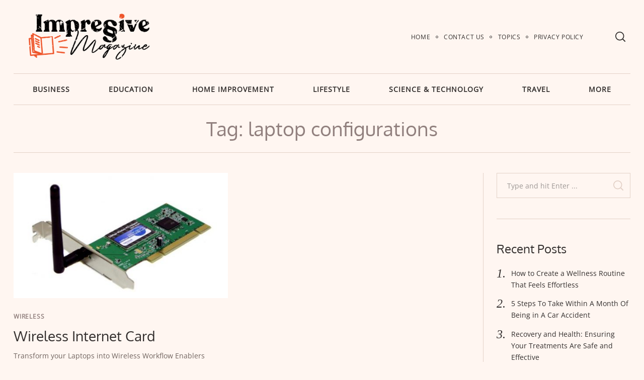

--- FILE ---
content_type: text/html; charset=UTF-8
request_url: https://impressivemagazine.com/tag/laptop-configurations/
body_size: 15313
content:
<!doctype html>
<html dir="ltr" lang="en-US" prefix="og: https://ogp.me/ns#">
<head>
    <meta charset="UTF-8">
    <meta name="viewport" content="width=device-width, minimum-scale=1">
    <meta name="theme-color" content="#000000">
    <link rel="profile" href="https://gmpg.org/xfn/11">
    <title>laptop configurations | Impressive Magazine</title>
	<style>img:is([sizes="auto" i], [sizes^="auto," i]) { contain-intrinsic-size: 3000px 1500px }</style>
	
		<!-- All in One SEO 4.8.5 - aioseo.com -->
	<meta name="robots" content="noindex, max-image-preview:large" />
	<link rel="canonical" href="https://impressivemagazine.com/tag/laptop-configurations/" />
	<meta name="generator" content="All in One SEO (AIOSEO) 4.8.5" />
		<script type="application/ld+json" class="aioseo-schema">
			{"@context":"https:\/\/schema.org","@graph":[{"@type":"BreadcrumbList","@id":"https:\/\/impressivemagazine.com\/tag\/laptop-configurations\/#breadcrumblist","itemListElement":[{"@type":"ListItem","@id":"https:\/\/impressivemagazine.com#listItem","position":1,"name":"Home","item":"https:\/\/impressivemagazine.com","nextItem":{"@type":"ListItem","@id":"https:\/\/impressivemagazine.com\/tag\/laptop-configurations\/#listItem","name":"laptop configurations"}},{"@type":"ListItem","@id":"https:\/\/impressivemagazine.com\/tag\/laptop-configurations\/#listItem","position":2,"name":"laptop configurations","previousItem":{"@type":"ListItem","@id":"https:\/\/impressivemagazine.com#listItem","name":"Home"}}]},{"@type":"CollectionPage","@id":"https:\/\/impressivemagazine.com\/tag\/laptop-configurations\/#collectionpage","url":"https:\/\/impressivemagazine.com\/tag\/laptop-configurations\/","name":"laptop configurations | Impressive Magazine","inLanguage":"en-US","isPartOf":{"@id":"https:\/\/impressivemagazine.com\/#website"},"breadcrumb":{"@id":"https:\/\/impressivemagazine.com\/tag\/laptop-configurations\/#breadcrumblist"}},{"@type":"Organization","@id":"https:\/\/impressivemagazine.com\/#organization","name":"Impressive Magazine","url":"https:\/\/impressivemagazine.com\/","logo":{"@type":"ImageObject","url":"https:\/\/impressivemagazine.com\/wp-content\/uploads\/2020\/02\/impressive_magazine_logo.png","@id":"https:\/\/impressivemagazine.com\/tag\/laptop-configurations\/#organizationLogo","width":2084,"height":834},"image":{"@id":"https:\/\/impressivemagazine.com\/tag\/laptop-configurations\/#organizationLogo"}},{"@type":"WebSite","@id":"https:\/\/impressivemagazine.com\/#website","url":"https:\/\/impressivemagazine.com\/","name":"Impressive Magazine","inLanguage":"en-US","publisher":{"@id":"https:\/\/impressivemagazine.com\/#organization"}}]}
		</script>
		<!-- All in One SEO -->

<link rel="manifest" href="/wp-json/pwa-for-wp/v2/pwa-manifest-json">
<link rel="apple-touch-icon" sizes="512x512" href="https://impressivemagazine.com/wp-content/plugins/pwa-for-wp/images/logo-512x512.png">
<link rel="apple-touch-icon-precomposed" sizes="192x192" href="https://impressivemagazine.com/wp-content/uploads/2020/02/favicon.png">
<link rel="alternate" type="application/rss+xml" title="Impressive Magazine &raquo; Feed" href="https://impressivemagazine.com/feed/" />
<link rel="alternate" type="application/rss+xml" title="Impressive Magazine &raquo; Comments Feed" href="https://impressivemagazine.com/comments/feed/" />
<link rel="alternate" type="application/rss+xml" title="Impressive Magazine &raquo; laptop configurations Tag Feed" href="https://impressivemagazine.com/tag/laptop-configurations/feed/" />
<script type="text/javascript">
/* <![CDATA[ */
window._wpemojiSettings = {"baseUrl":"https:\/\/s.w.org\/images\/core\/emoji\/16.0.1\/72x72\/","ext":".png","svgUrl":"https:\/\/s.w.org\/images\/core\/emoji\/16.0.1\/svg\/","svgExt":".svg","source":{"concatemoji":"https:\/\/impressivemagazine.com\/wp-includes\/js\/wp-emoji-release.min.js?ver=6.8.3"}};
/*! This file is auto-generated */
!function(s,n){var o,i,e;function c(e){try{var t={supportTests:e,timestamp:(new Date).valueOf()};sessionStorage.setItem(o,JSON.stringify(t))}catch(e){}}function p(e,t,n){e.clearRect(0,0,e.canvas.width,e.canvas.height),e.fillText(t,0,0);var t=new Uint32Array(e.getImageData(0,0,e.canvas.width,e.canvas.height).data),a=(e.clearRect(0,0,e.canvas.width,e.canvas.height),e.fillText(n,0,0),new Uint32Array(e.getImageData(0,0,e.canvas.width,e.canvas.height).data));return t.every(function(e,t){return e===a[t]})}function u(e,t){e.clearRect(0,0,e.canvas.width,e.canvas.height),e.fillText(t,0,0);for(var n=e.getImageData(16,16,1,1),a=0;a<n.data.length;a++)if(0!==n.data[a])return!1;return!0}function f(e,t,n,a){switch(t){case"flag":return n(e,"\ud83c\udff3\ufe0f\u200d\u26a7\ufe0f","\ud83c\udff3\ufe0f\u200b\u26a7\ufe0f")?!1:!n(e,"\ud83c\udde8\ud83c\uddf6","\ud83c\udde8\u200b\ud83c\uddf6")&&!n(e,"\ud83c\udff4\udb40\udc67\udb40\udc62\udb40\udc65\udb40\udc6e\udb40\udc67\udb40\udc7f","\ud83c\udff4\u200b\udb40\udc67\u200b\udb40\udc62\u200b\udb40\udc65\u200b\udb40\udc6e\u200b\udb40\udc67\u200b\udb40\udc7f");case"emoji":return!a(e,"\ud83e\udedf")}return!1}function g(e,t,n,a){var r="undefined"!=typeof WorkerGlobalScope&&self instanceof WorkerGlobalScope?new OffscreenCanvas(300,150):s.createElement("canvas"),o=r.getContext("2d",{willReadFrequently:!0}),i=(o.textBaseline="top",o.font="600 32px Arial",{});return e.forEach(function(e){i[e]=t(o,e,n,a)}),i}function t(e){var t=s.createElement("script");t.src=e,t.defer=!0,s.head.appendChild(t)}"undefined"!=typeof Promise&&(o="wpEmojiSettingsSupports",i=["flag","emoji"],n.supports={everything:!0,everythingExceptFlag:!0},e=new Promise(function(e){s.addEventListener("DOMContentLoaded",e,{once:!0})}),new Promise(function(t){var n=function(){try{var e=JSON.parse(sessionStorage.getItem(o));if("object"==typeof e&&"number"==typeof e.timestamp&&(new Date).valueOf()<e.timestamp+604800&&"object"==typeof e.supportTests)return e.supportTests}catch(e){}return null}();if(!n){if("undefined"!=typeof Worker&&"undefined"!=typeof OffscreenCanvas&&"undefined"!=typeof URL&&URL.createObjectURL&&"undefined"!=typeof Blob)try{var e="postMessage("+g.toString()+"("+[JSON.stringify(i),f.toString(),p.toString(),u.toString()].join(",")+"));",a=new Blob([e],{type:"text/javascript"}),r=new Worker(URL.createObjectURL(a),{name:"wpTestEmojiSupports"});return void(r.onmessage=function(e){c(n=e.data),r.terminate(),t(n)})}catch(e){}c(n=g(i,f,p,u))}t(n)}).then(function(e){for(var t in e)n.supports[t]=e[t],n.supports.everything=n.supports.everything&&n.supports[t],"flag"!==t&&(n.supports.everythingExceptFlag=n.supports.everythingExceptFlag&&n.supports[t]);n.supports.everythingExceptFlag=n.supports.everythingExceptFlag&&!n.supports.flag,n.DOMReady=!1,n.readyCallback=function(){n.DOMReady=!0}}).then(function(){return e}).then(function(){var e;n.supports.everything||(n.readyCallback(),(e=n.source||{}).concatemoji?t(e.concatemoji):e.wpemoji&&e.twemoji&&(t(e.twemoji),t(e.wpemoji)))}))}((window,document),window._wpemojiSettings);
/* ]]> */
</script>
<style id='wp-emoji-styles-inline-css' type='text/css'>

	img.wp-smiley, img.emoji {
		display: inline !important;
		border: none !important;
		box-shadow: none !important;
		height: 1em !important;
		width: 1em !important;
		margin: 0 0.07em !important;
		vertical-align: -0.1em !important;
		background: none !important;
		padding: 0 !important;
	}
</style>
<link rel='stylesheet' id='wp-block-library-css' href='https://impressivemagazine.com/wp-includes/css/dist/block-library/style.min.css?ver=6.8.3' type='text/css' media='all' />
<style id='classic-theme-styles-inline-css' type='text/css'>
/*! This file is auto-generated */
.wp-block-button__link{color:#fff;background-color:#32373c;border-radius:9999px;box-shadow:none;text-decoration:none;padding:calc(.667em + 2px) calc(1.333em + 2px);font-size:1.125em}.wp-block-file__button{background:#32373c;color:#fff;text-decoration:none}
</style>
<style id='global-styles-inline-css' type='text/css'>
:root{--wp--preset--aspect-ratio--square: 1;--wp--preset--aspect-ratio--4-3: 4/3;--wp--preset--aspect-ratio--3-4: 3/4;--wp--preset--aspect-ratio--3-2: 3/2;--wp--preset--aspect-ratio--2-3: 2/3;--wp--preset--aspect-ratio--16-9: 16/9;--wp--preset--aspect-ratio--9-16: 9/16;--wp--preset--color--black: #000000;--wp--preset--color--cyan-bluish-gray: #abb8c3;--wp--preset--color--white: #ffffff;--wp--preset--color--pale-pink: #f78da7;--wp--preset--color--vivid-red: #cf2e2e;--wp--preset--color--luminous-vivid-orange: #ff6900;--wp--preset--color--luminous-vivid-amber: #fcb900;--wp--preset--color--light-green-cyan: #7bdcb5;--wp--preset--color--vivid-green-cyan: #00d084;--wp--preset--color--pale-cyan-blue: #8ed1fc;--wp--preset--color--vivid-cyan-blue: #0693e3;--wp--preset--color--vivid-purple: #9b51e0;--wp--preset--gradient--vivid-cyan-blue-to-vivid-purple: linear-gradient(135deg,rgba(6,147,227,1) 0%,rgb(155,81,224) 100%);--wp--preset--gradient--light-green-cyan-to-vivid-green-cyan: linear-gradient(135deg,rgb(122,220,180) 0%,rgb(0,208,130) 100%);--wp--preset--gradient--luminous-vivid-amber-to-luminous-vivid-orange: linear-gradient(135deg,rgba(252,185,0,1) 0%,rgba(255,105,0,1) 100%);--wp--preset--gradient--luminous-vivid-orange-to-vivid-red: linear-gradient(135deg,rgba(255,105,0,1) 0%,rgb(207,46,46) 100%);--wp--preset--gradient--very-light-gray-to-cyan-bluish-gray: linear-gradient(135deg,rgb(238,238,238) 0%,rgb(169,184,195) 100%);--wp--preset--gradient--cool-to-warm-spectrum: linear-gradient(135deg,rgb(74,234,220) 0%,rgb(151,120,209) 20%,rgb(207,42,186) 40%,rgb(238,44,130) 60%,rgb(251,105,98) 80%,rgb(254,248,76) 100%);--wp--preset--gradient--blush-light-purple: linear-gradient(135deg,rgb(255,206,236) 0%,rgb(152,150,240) 100%);--wp--preset--gradient--blush-bordeaux: linear-gradient(135deg,rgb(254,205,165) 0%,rgb(254,45,45) 50%,rgb(107,0,62) 100%);--wp--preset--gradient--luminous-dusk: linear-gradient(135deg,rgb(255,203,112) 0%,rgb(199,81,192) 50%,rgb(65,88,208) 100%);--wp--preset--gradient--pale-ocean: linear-gradient(135deg,rgb(255,245,203) 0%,rgb(182,227,212) 50%,rgb(51,167,181) 100%);--wp--preset--gradient--electric-grass: linear-gradient(135deg,rgb(202,248,128) 0%,rgb(113,206,126) 100%);--wp--preset--gradient--midnight: linear-gradient(135deg,rgb(2,3,129) 0%,rgb(40,116,252) 100%);--wp--preset--font-size--small: 13px;--wp--preset--font-size--medium: 20px;--wp--preset--font-size--large: 36px;--wp--preset--font-size--x-large: 42px;--wp--preset--spacing--20: 0.44rem;--wp--preset--spacing--30: 0.67rem;--wp--preset--spacing--40: 1rem;--wp--preset--spacing--50: 1.5rem;--wp--preset--spacing--60: 2.25rem;--wp--preset--spacing--70: 3.38rem;--wp--preset--spacing--80: 5.06rem;--wp--preset--shadow--natural: 6px 6px 9px rgba(0, 0, 0, 0.2);--wp--preset--shadow--deep: 12px 12px 50px rgba(0, 0, 0, 0.4);--wp--preset--shadow--sharp: 6px 6px 0px rgba(0, 0, 0, 0.2);--wp--preset--shadow--outlined: 6px 6px 0px -3px rgba(255, 255, 255, 1), 6px 6px rgba(0, 0, 0, 1);--wp--preset--shadow--crisp: 6px 6px 0px rgba(0, 0, 0, 1);}:where(.is-layout-flex){gap: 0.5em;}:where(.is-layout-grid){gap: 0.5em;}body .is-layout-flex{display: flex;}.is-layout-flex{flex-wrap: wrap;align-items: center;}.is-layout-flex > :is(*, div){margin: 0;}body .is-layout-grid{display: grid;}.is-layout-grid > :is(*, div){margin: 0;}:where(.wp-block-columns.is-layout-flex){gap: 2em;}:where(.wp-block-columns.is-layout-grid){gap: 2em;}:where(.wp-block-post-template.is-layout-flex){gap: 1.25em;}:where(.wp-block-post-template.is-layout-grid){gap: 1.25em;}.has-black-color{color: var(--wp--preset--color--black) !important;}.has-cyan-bluish-gray-color{color: var(--wp--preset--color--cyan-bluish-gray) !important;}.has-white-color{color: var(--wp--preset--color--white) !important;}.has-pale-pink-color{color: var(--wp--preset--color--pale-pink) !important;}.has-vivid-red-color{color: var(--wp--preset--color--vivid-red) !important;}.has-luminous-vivid-orange-color{color: var(--wp--preset--color--luminous-vivid-orange) !important;}.has-luminous-vivid-amber-color{color: var(--wp--preset--color--luminous-vivid-amber) !important;}.has-light-green-cyan-color{color: var(--wp--preset--color--light-green-cyan) !important;}.has-vivid-green-cyan-color{color: var(--wp--preset--color--vivid-green-cyan) !important;}.has-pale-cyan-blue-color{color: var(--wp--preset--color--pale-cyan-blue) !important;}.has-vivid-cyan-blue-color{color: var(--wp--preset--color--vivid-cyan-blue) !important;}.has-vivid-purple-color{color: var(--wp--preset--color--vivid-purple) !important;}.has-black-background-color{background-color: var(--wp--preset--color--black) !important;}.has-cyan-bluish-gray-background-color{background-color: var(--wp--preset--color--cyan-bluish-gray) !important;}.has-white-background-color{background-color: var(--wp--preset--color--white) !important;}.has-pale-pink-background-color{background-color: var(--wp--preset--color--pale-pink) !important;}.has-vivid-red-background-color{background-color: var(--wp--preset--color--vivid-red) !important;}.has-luminous-vivid-orange-background-color{background-color: var(--wp--preset--color--luminous-vivid-orange) !important;}.has-luminous-vivid-amber-background-color{background-color: var(--wp--preset--color--luminous-vivid-amber) !important;}.has-light-green-cyan-background-color{background-color: var(--wp--preset--color--light-green-cyan) !important;}.has-vivid-green-cyan-background-color{background-color: var(--wp--preset--color--vivid-green-cyan) !important;}.has-pale-cyan-blue-background-color{background-color: var(--wp--preset--color--pale-cyan-blue) !important;}.has-vivid-cyan-blue-background-color{background-color: var(--wp--preset--color--vivid-cyan-blue) !important;}.has-vivid-purple-background-color{background-color: var(--wp--preset--color--vivid-purple) !important;}.has-black-border-color{border-color: var(--wp--preset--color--black) !important;}.has-cyan-bluish-gray-border-color{border-color: var(--wp--preset--color--cyan-bluish-gray) !important;}.has-white-border-color{border-color: var(--wp--preset--color--white) !important;}.has-pale-pink-border-color{border-color: var(--wp--preset--color--pale-pink) !important;}.has-vivid-red-border-color{border-color: var(--wp--preset--color--vivid-red) !important;}.has-luminous-vivid-orange-border-color{border-color: var(--wp--preset--color--luminous-vivid-orange) !important;}.has-luminous-vivid-amber-border-color{border-color: var(--wp--preset--color--luminous-vivid-amber) !important;}.has-light-green-cyan-border-color{border-color: var(--wp--preset--color--light-green-cyan) !important;}.has-vivid-green-cyan-border-color{border-color: var(--wp--preset--color--vivid-green-cyan) !important;}.has-pale-cyan-blue-border-color{border-color: var(--wp--preset--color--pale-cyan-blue) !important;}.has-vivid-cyan-blue-border-color{border-color: var(--wp--preset--color--vivid-cyan-blue) !important;}.has-vivid-purple-border-color{border-color: var(--wp--preset--color--vivid-purple) !important;}.has-vivid-cyan-blue-to-vivid-purple-gradient-background{background: var(--wp--preset--gradient--vivid-cyan-blue-to-vivid-purple) !important;}.has-light-green-cyan-to-vivid-green-cyan-gradient-background{background: var(--wp--preset--gradient--light-green-cyan-to-vivid-green-cyan) !important;}.has-luminous-vivid-amber-to-luminous-vivid-orange-gradient-background{background: var(--wp--preset--gradient--luminous-vivid-amber-to-luminous-vivid-orange) !important;}.has-luminous-vivid-orange-to-vivid-red-gradient-background{background: var(--wp--preset--gradient--luminous-vivid-orange-to-vivid-red) !important;}.has-very-light-gray-to-cyan-bluish-gray-gradient-background{background: var(--wp--preset--gradient--very-light-gray-to-cyan-bluish-gray) !important;}.has-cool-to-warm-spectrum-gradient-background{background: var(--wp--preset--gradient--cool-to-warm-spectrum) !important;}.has-blush-light-purple-gradient-background{background: var(--wp--preset--gradient--blush-light-purple) !important;}.has-blush-bordeaux-gradient-background{background: var(--wp--preset--gradient--blush-bordeaux) !important;}.has-luminous-dusk-gradient-background{background: var(--wp--preset--gradient--luminous-dusk) !important;}.has-pale-ocean-gradient-background{background: var(--wp--preset--gradient--pale-ocean) !important;}.has-electric-grass-gradient-background{background: var(--wp--preset--gradient--electric-grass) !important;}.has-midnight-gradient-background{background: var(--wp--preset--gradient--midnight) !important;}.has-small-font-size{font-size: var(--wp--preset--font-size--small) !important;}.has-medium-font-size{font-size: var(--wp--preset--font-size--medium) !important;}.has-large-font-size{font-size: var(--wp--preset--font-size--large) !important;}.has-x-large-font-size{font-size: var(--wp--preset--font-size--x-large) !important;}
:where(.wp-block-post-template.is-layout-flex){gap: 1.25em;}:where(.wp-block-post-template.is-layout-grid){gap: 1.25em;}
:where(.wp-block-columns.is-layout-flex){gap: 2em;}:where(.wp-block-columns.is-layout-grid){gap: 2em;}
:root :where(.wp-block-pullquote){font-size: 1.5em;line-height: 1.6;}
</style>
<link rel='stylesheet' id='contact-form-7-css' href='https://impressivemagazine.com/wp-content/plugins/contact-form-7/includes/css/styles.css?ver=6.1' type='text/css' media='all' />
<link rel='stylesheet' id='neomag-parent-style-css' href='https://impressivemagazine.com/wp-content/themes/neomag/style.css?ver=6.8.3' type='text/css' media='all' />
<link rel='stylesheet' id='neomag-style-css' href='https://impressivemagazine.com/wp-content/themes/neomag-child/style.css?ver=1.0' type='text/css' media='all' />
<style id='neomag-style-inline-css' type='text/css'>
:root { --content-width: 798px }
</style>
<link rel='stylesheet' id='pwaforwp-style-css' href='https://impressivemagazine.com/wp-content/plugins/pwa-for-wp/assets/css/pwaforwp-main.min.css?ver=1.7.80' type='text/css' media='all' />
<link rel='stylesheet' id='neomag-addons-style-css' href='https://impressivemagazine.com/wp-content/plugins/neomag-addons/css/neomag-addons-style.css?ver=6.8.3' type='text/css' media='all' />
<script type="text/javascript" src="https://impressivemagazine.com/wp-includes/js/jquery/jquery.min.js?ver=3.7.1" id="jquery-core-js"></script>
<script type="text/javascript" src="https://impressivemagazine.com/wp-includes/js/jquery/jquery-migrate.min.js?ver=3.4.1" id="jquery-migrate-js"></script>
<link rel="https://api.w.org/" href="https://impressivemagazine.com/wp-json/" /><link rel="alternate" title="JSON" type="application/json" href="https://impressivemagazine.com/wp-json/wp/v2/tags/4199" /><link rel="EditURI" type="application/rsd+xml" title="RSD" href="https://impressivemagazine.com/xmlrpc.php?rsd" />
<meta name="generator" content="WordPress 6.8.3" />
<style type="text/css">.recentcomments a{display:inline !important;padding:0 !important;margin:0 !important;}</style><!-- There is no amphtml version available for this URL. --><link rel="icon" href="https://impressivemagazine.com/wp-content/uploads/2020/02/favicon-150x150.png" sizes="32x32" />
<link rel="icon" href="https://impressivemagazine.com/wp-content/uploads/2020/02/favicon-300x300.png" sizes="192x192" />
<meta name="msapplication-TileImage" content="https://impressivemagazine.com/wp-content/uploads/2020/02/favicon-300x300.png" />
<meta name="pwaforwp" content="wordpress-plugin"/>
        <meta name="theme-color" content="#D5E0EB">
        <meta name="apple-mobile-web-app-title" content="Impressive Magazine">
        <meta name="application-name" content="Impressive Magazine">
        <meta name="apple-mobile-web-app-capable" content="yes">
        <meta name="apple-mobile-web-app-status-bar-style" content="default">
        <meta name="mobile-web-app-capable" content="yes">
        <meta name="apple-touch-fullscreen" content="yes">
<link rel="apple-touch-icon" sizes="192x192" href="https://impressivemagazine.com/wp-content/uploads/2020/02/favicon.png">
<link rel="apple-touch-icon" sizes="512x512" href="https://impressivemagazine.com/wp-content/uploads/2020/02/favicon.png">
<style id="kirki-inline-styles">.has-custom-logo{max-width:300px;}.site-branding .text-logo{font-size:48px;text-transform:uppercase;}.h1,.h2,.h3,.h4,.h5,.h6,.main-font,h1,h2,h3,h4,h5,h6{font-family:Oxygen;font-weight:400;text-transform:none;}:root{--headings-font-family:Oxygen;--body-font-family:Open Sans;--site-background:#fff6f1;--site-color:#332f2e;--site-separators-color:#e3d1c7;--category-color:#91807e;--mouse-hover-color:#993333;--content-link:#993333;}body{font-family:Open Sans;font-weight:400;}.section-title{color:#332f2e;}.entry-title{color:#332f2e;}.entry-summary{color:#70645f;}.entry-meta, .byline, .post-date, .tags-list a{color:#91807e;}[type=text], [type=search], [type=url], [type=number], [type=email], textarea{color:#0a0a0a;border-color:#e3d1c7;}.search-form .search-submit{color:#e3d1c7;}[type=button]:not(.slick-arrow), [type=reset], [type=submit], button, [type=button]:focus, [type=button]:hover, [type=reset]:focus, [type=reset]:hover, [type=submit]:focus, [type=submit]:hover, button:focus, button:hover, .button{background-color:#c9b6b1;}[type=button]:not(.slick-arrow), [type=reset], [type=submit], button, [type=button]:focus, [type=button]:hover, [type=reset]:focus, [type=reset]:hover, [type=submit]:focus, [type=submit]:hover, button:focus, button:hover, .button:hover{color:#ffffff;}.header--container .main-navigation{color:#332f2e;}.header--container .main-navigation li:hover > a{color:#993333;}.header--container .main-navigation .menu-layout--bullets>li:after{border-color:rgba(0,0,0,0);}.header--container .main-navigation .menu-layout--grid>li:after{background-color:rgba(0,0,0,0);}.offcanvas--modal:after{background-color:rgba(255,246,241,0.98);}.offcanvas--modal, .offcanvas--modal .search-field{color:#332f2e;}.sticky--post-counter, .sticky-icon{background-color:#dd3333;}.sticky--post-counter:before, .sticky-icon svg{color:#ffffff;}.home-block--carousel-center .section-style{background-color:#1e73be;}.home-block--carousel-center .carousel--post-counter{background-color:#ffffff;-webkit-box-shadow:0 0 0 4px #1e73be;-moz-box-shadow:0 0 0 4px #1e73be;box-shadow:0 0 0 4px #1e73be;}.home-block--carousel-center .section-style .section-header, .home-block--carousel-center .section-style .section-title{color:#ffffff;}.home-block--carousel-center .carousel--post-counter:before{color:#1e73be;}.home-block--carousel-center .by-category--color, .home-block--carousel-center .entry-title, .home-block--carousel-center .byline, .home-block--carousel-center .views-count{color:#ffffff;}.home-block--carousel-center .entry-title a.hover-line:hover{-webkit-box-shadow:inset 0 -7px 0 #fff100;-moz-box-shadow:inset 0 -7px 0 #fff100;box-shadow:inset 0 -7px 0 #fff100;}.home-block--carousel-center .entry-title a.hover-color:hover{color:#fff100;}.author-profile{border-color:#000000;}.site-footer .site-info, .site-footer .site-info a{color:#857871;}.site-footer .site-info{background-color:#332f2e;}@media (min-width: 64.0625em){.header-row{padding-top:1vw;padding-bottom:1vw;}#main-navigation, #offcanvas-main-navigation{font-size:1rem;}.archive-header{padding-top:1vw;padding-bottom:1vw;}}/* latin-ext */
@font-face {
  font-family: 'Oxygen';
  font-style: normal;
  font-weight: 400;
  font-display: swap;
  src: url(https://impressivemagazine.com/wp-content/fonts/oxygen/2sDfZG1Wl4LcnbuKgE0mV0Q.woff2) format('woff2');
  unicode-range: U+0100-02BA, U+02BD-02C5, U+02C7-02CC, U+02CE-02D7, U+02DD-02FF, U+0304, U+0308, U+0329, U+1D00-1DBF, U+1E00-1E9F, U+1EF2-1EFF, U+2020, U+20A0-20AB, U+20AD-20C0, U+2113, U+2C60-2C7F, U+A720-A7FF;
}
/* latin */
@font-face {
  font-family: 'Oxygen';
  font-style: normal;
  font-weight: 400;
  font-display: swap;
  src: url(https://impressivemagazine.com/wp-content/fonts/oxygen/2sDfZG1Wl4LcnbuKjk0m.woff2) format('woff2');
  unicode-range: U+0000-00FF, U+0131, U+0152-0153, U+02BB-02BC, U+02C6, U+02DA, U+02DC, U+0304, U+0308, U+0329, U+2000-206F, U+20AC, U+2122, U+2191, U+2193, U+2212, U+2215, U+FEFF, U+FFFD;
}/* cyrillic-ext */
@font-face {
  font-family: 'Open Sans';
  font-style: normal;
  font-weight: 400;
  font-stretch: 100%;
  font-display: swap;
  src: url(https://impressivemagazine.com/wp-content/fonts/open-sans/memSYaGs126MiZpBA-UvWbX2vVnXBbObj2OVZyOOSr4dVJWUgsjZ0B4taVIGxA.woff2) format('woff2');
  unicode-range: U+0460-052F, U+1C80-1C8A, U+20B4, U+2DE0-2DFF, U+A640-A69F, U+FE2E-FE2F;
}
/* cyrillic */
@font-face {
  font-family: 'Open Sans';
  font-style: normal;
  font-weight: 400;
  font-stretch: 100%;
  font-display: swap;
  src: url(https://impressivemagazine.com/wp-content/fonts/open-sans/memSYaGs126MiZpBA-UvWbX2vVnXBbObj2OVZyOOSr4dVJWUgsjZ0B4kaVIGxA.woff2) format('woff2');
  unicode-range: U+0301, U+0400-045F, U+0490-0491, U+04B0-04B1, U+2116;
}
/* greek-ext */
@font-face {
  font-family: 'Open Sans';
  font-style: normal;
  font-weight: 400;
  font-stretch: 100%;
  font-display: swap;
  src: url(https://impressivemagazine.com/wp-content/fonts/open-sans/memSYaGs126MiZpBA-UvWbX2vVnXBbObj2OVZyOOSr4dVJWUgsjZ0B4saVIGxA.woff2) format('woff2');
  unicode-range: U+1F00-1FFF;
}
/* greek */
@font-face {
  font-family: 'Open Sans';
  font-style: normal;
  font-weight: 400;
  font-stretch: 100%;
  font-display: swap;
  src: url(https://impressivemagazine.com/wp-content/fonts/open-sans/memSYaGs126MiZpBA-UvWbX2vVnXBbObj2OVZyOOSr4dVJWUgsjZ0B4jaVIGxA.woff2) format('woff2');
  unicode-range: U+0370-0377, U+037A-037F, U+0384-038A, U+038C, U+038E-03A1, U+03A3-03FF;
}
/* hebrew */
@font-face {
  font-family: 'Open Sans';
  font-style: normal;
  font-weight: 400;
  font-stretch: 100%;
  font-display: swap;
  src: url(https://impressivemagazine.com/wp-content/fonts/open-sans/memSYaGs126MiZpBA-UvWbX2vVnXBbObj2OVZyOOSr4dVJWUgsjZ0B4iaVIGxA.woff2) format('woff2');
  unicode-range: U+0307-0308, U+0590-05FF, U+200C-2010, U+20AA, U+25CC, U+FB1D-FB4F;
}
/* math */
@font-face {
  font-family: 'Open Sans';
  font-style: normal;
  font-weight: 400;
  font-stretch: 100%;
  font-display: swap;
  src: url(https://impressivemagazine.com/wp-content/fonts/open-sans/memSYaGs126MiZpBA-UvWbX2vVnXBbObj2OVZyOOSr4dVJWUgsjZ0B5caVIGxA.woff2) format('woff2');
  unicode-range: U+0302-0303, U+0305, U+0307-0308, U+0310, U+0312, U+0315, U+031A, U+0326-0327, U+032C, U+032F-0330, U+0332-0333, U+0338, U+033A, U+0346, U+034D, U+0391-03A1, U+03A3-03A9, U+03B1-03C9, U+03D1, U+03D5-03D6, U+03F0-03F1, U+03F4-03F5, U+2016-2017, U+2034-2038, U+203C, U+2040, U+2043, U+2047, U+2050, U+2057, U+205F, U+2070-2071, U+2074-208E, U+2090-209C, U+20D0-20DC, U+20E1, U+20E5-20EF, U+2100-2112, U+2114-2115, U+2117-2121, U+2123-214F, U+2190, U+2192, U+2194-21AE, U+21B0-21E5, U+21F1-21F2, U+21F4-2211, U+2213-2214, U+2216-22FF, U+2308-230B, U+2310, U+2319, U+231C-2321, U+2336-237A, U+237C, U+2395, U+239B-23B7, U+23D0, U+23DC-23E1, U+2474-2475, U+25AF, U+25B3, U+25B7, U+25BD, U+25C1, U+25CA, U+25CC, U+25FB, U+266D-266F, U+27C0-27FF, U+2900-2AFF, U+2B0E-2B11, U+2B30-2B4C, U+2BFE, U+3030, U+FF5B, U+FF5D, U+1D400-1D7FF, U+1EE00-1EEFF;
}
/* symbols */
@font-face {
  font-family: 'Open Sans';
  font-style: normal;
  font-weight: 400;
  font-stretch: 100%;
  font-display: swap;
  src: url(https://impressivemagazine.com/wp-content/fonts/open-sans/memSYaGs126MiZpBA-UvWbX2vVnXBbObj2OVZyOOSr4dVJWUgsjZ0B5OaVIGxA.woff2) format('woff2');
  unicode-range: U+0001-000C, U+000E-001F, U+007F-009F, U+20DD-20E0, U+20E2-20E4, U+2150-218F, U+2190, U+2192, U+2194-2199, U+21AF, U+21E6-21F0, U+21F3, U+2218-2219, U+2299, U+22C4-22C6, U+2300-243F, U+2440-244A, U+2460-24FF, U+25A0-27BF, U+2800-28FF, U+2921-2922, U+2981, U+29BF, U+29EB, U+2B00-2BFF, U+4DC0-4DFF, U+FFF9-FFFB, U+10140-1018E, U+10190-1019C, U+101A0, U+101D0-101FD, U+102E0-102FB, U+10E60-10E7E, U+1D2C0-1D2D3, U+1D2E0-1D37F, U+1F000-1F0FF, U+1F100-1F1AD, U+1F1E6-1F1FF, U+1F30D-1F30F, U+1F315, U+1F31C, U+1F31E, U+1F320-1F32C, U+1F336, U+1F378, U+1F37D, U+1F382, U+1F393-1F39F, U+1F3A7-1F3A8, U+1F3AC-1F3AF, U+1F3C2, U+1F3C4-1F3C6, U+1F3CA-1F3CE, U+1F3D4-1F3E0, U+1F3ED, U+1F3F1-1F3F3, U+1F3F5-1F3F7, U+1F408, U+1F415, U+1F41F, U+1F426, U+1F43F, U+1F441-1F442, U+1F444, U+1F446-1F449, U+1F44C-1F44E, U+1F453, U+1F46A, U+1F47D, U+1F4A3, U+1F4B0, U+1F4B3, U+1F4B9, U+1F4BB, U+1F4BF, U+1F4C8-1F4CB, U+1F4D6, U+1F4DA, U+1F4DF, U+1F4E3-1F4E6, U+1F4EA-1F4ED, U+1F4F7, U+1F4F9-1F4FB, U+1F4FD-1F4FE, U+1F503, U+1F507-1F50B, U+1F50D, U+1F512-1F513, U+1F53E-1F54A, U+1F54F-1F5FA, U+1F610, U+1F650-1F67F, U+1F687, U+1F68D, U+1F691, U+1F694, U+1F698, U+1F6AD, U+1F6B2, U+1F6B9-1F6BA, U+1F6BC, U+1F6C6-1F6CF, U+1F6D3-1F6D7, U+1F6E0-1F6EA, U+1F6F0-1F6F3, U+1F6F7-1F6FC, U+1F700-1F7FF, U+1F800-1F80B, U+1F810-1F847, U+1F850-1F859, U+1F860-1F887, U+1F890-1F8AD, U+1F8B0-1F8BB, U+1F8C0-1F8C1, U+1F900-1F90B, U+1F93B, U+1F946, U+1F984, U+1F996, U+1F9E9, U+1FA00-1FA6F, U+1FA70-1FA7C, U+1FA80-1FA89, U+1FA8F-1FAC6, U+1FACE-1FADC, U+1FADF-1FAE9, U+1FAF0-1FAF8, U+1FB00-1FBFF;
}
/* vietnamese */
@font-face {
  font-family: 'Open Sans';
  font-style: normal;
  font-weight: 400;
  font-stretch: 100%;
  font-display: swap;
  src: url(https://impressivemagazine.com/wp-content/fonts/open-sans/memSYaGs126MiZpBA-UvWbX2vVnXBbObj2OVZyOOSr4dVJWUgsjZ0B4vaVIGxA.woff2) format('woff2');
  unicode-range: U+0102-0103, U+0110-0111, U+0128-0129, U+0168-0169, U+01A0-01A1, U+01AF-01B0, U+0300-0301, U+0303-0304, U+0308-0309, U+0323, U+0329, U+1EA0-1EF9, U+20AB;
}
/* latin-ext */
@font-face {
  font-family: 'Open Sans';
  font-style: normal;
  font-weight: 400;
  font-stretch: 100%;
  font-display: swap;
  src: url(https://impressivemagazine.com/wp-content/fonts/open-sans/memSYaGs126MiZpBA-UvWbX2vVnXBbObj2OVZyOOSr4dVJWUgsjZ0B4uaVIGxA.woff2) format('woff2');
  unicode-range: U+0100-02BA, U+02BD-02C5, U+02C7-02CC, U+02CE-02D7, U+02DD-02FF, U+0304, U+0308, U+0329, U+1D00-1DBF, U+1E00-1E9F, U+1EF2-1EFF, U+2020, U+20A0-20AB, U+20AD-20C0, U+2113, U+2C60-2C7F, U+A720-A7FF;
}
/* latin */
@font-face {
  font-family: 'Open Sans';
  font-style: normal;
  font-weight: 400;
  font-stretch: 100%;
  font-display: swap;
  src: url(https://impressivemagazine.com/wp-content/fonts/open-sans/memSYaGs126MiZpBA-UvWbX2vVnXBbObj2OVZyOOSr4dVJWUgsjZ0B4gaVI.woff2) format('woff2');
  unicode-range: U+0000-00FF, U+0131, U+0152-0153, U+02BB-02BC, U+02C6, U+02DA, U+02DC, U+0304, U+0308, U+0329, U+2000-206F, U+20AC, U+2122, U+2191, U+2193, U+2212, U+2215, U+FEFF, U+FFFD;
}/* latin-ext */
@font-face {
  font-family: 'Oxygen';
  font-style: normal;
  font-weight: 400;
  font-display: swap;
  src: url(https://impressivemagazine.com/wp-content/fonts/oxygen/2sDfZG1Wl4LcnbuKgE0mV0Q.woff2) format('woff2');
  unicode-range: U+0100-02BA, U+02BD-02C5, U+02C7-02CC, U+02CE-02D7, U+02DD-02FF, U+0304, U+0308, U+0329, U+1D00-1DBF, U+1E00-1E9F, U+1EF2-1EFF, U+2020, U+20A0-20AB, U+20AD-20C0, U+2113, U+2C60-2C7F, U+A720-A7FF;
}
/* latin */
@font-face {
  font-family: 'Oxygen';
  font-style: normal;
  font-weight: 400;
  font-display: swap;
  src: url(https://impressivemagazine.com/wp-content/fonts/oxygen/2sDfZG1Wl4LcnbuKjk0m.woff2) format('woff2');
  unicode-range: U+0000-00FF, U+0131, U+0152-0153, U+02BB-02BC, U+02C6, U+02DA, U+02DC, U+0304, U+0308, U+0329, U+2000-206F, U+20AC, U+2122, U+2191, U+2193, U+2212, U+2215, U+FEFF, U+FFFD;
}/* cyrillic-ext */
@font-face {
  font-family: 'Open Sans';
  font-style: normal;
  font-weight: 400;
  font-stretch: 100%;
  font-display: swap;
  src: url(https://impressivemagazine.com/wp-content/fonts/open-sans/memSYaGs126MiZpBA-UvWbX2vVnXBbObj2OVZyOOSr4dVJWUgsjZ0B4taVIGxA.woff2) format('woff2');
  unicode-range: U+0460-052F, U+1C80-1C8A, U+20B4, U+2DE0-2DFF, U+A640-A69F, U+FE2E-FE2F;
}
/* cyrillic */
@font-face {
  font-family: 'Open Sans';
  font-style: normal;
  font-weight: 400;
  font-stretch: 100%;
  font-display: swap;
  src: url(https://impressivemagazine.com/wp-content/fonts/open-sans/memSYaGs126MiZpBA-UvWbX2vVnXBbObj2OVZyOOSr4dVJWUgsjZ0B4kaVIGxA.woff2) format('woff2');
  unicode-range: U+0301, U+0400-045F, U+0490-0491, U+04B0-04B1, U+2116;
}
/* greek-ext */
@font-face {
  font-family: 'Open Sans';
  font-style: normal;
  font-weight: 400;
  font-stretch: 100%;
  font-display: swap;
  src: url(https://impressivemagazine.com/wp-content/fonts/open-sans/memSYaGs126MiZpBA-UvWbX2vVnXBbObj2OVZyOOSr4dVJWUgsjZ0B4saVIGxA.woff2) format('woff2');
  unicode-range: U+1F00-1FFF;
}
/* greek */
@font-face {
  font-family: 'Open Sans';
  font-style: normal;
  font-weight: 400;
  font-stretch: 100%;
  font-display: swap;
  src: url(https://impressivemagazine.com/wp-content/fonts/open-sans/memSYaGs126MiZpBA-UvWbX2vVnXBbObj2OVZyOOSr4dVJWUgsjZ0B4jaVIGxA.woff2) format('woff2');
  unicode-range: U+0370-0377, U+037A-037F, U+0384-038A, U+038C, U+038E-03A1, U+03A3-03FF;
}
/* hebrew */
@font-face {
  font-family: 'Open Sans';
  font-style: normal;
  font-weight: 400;
  font-stretch: 100%;
  font-display: swap;
  src: url(https://impressivemagazine.com/wp-content/fonts/open-sans/memSYaGs126MiZpBA-UvWbX2vVnXBbObj2OVZyOOSr4dVJWUgsjZ0B4iaVIGxA.woff2) format('woff2');
  unicode-range: U+0307-0308, U+0590-05FF, U+200C-2010, U+20AA, U+25CC, U+FB1D-FB4F;
}
/* math */
@font-face {
  font-family: 'Open Sans';
  font-style: normal;
  font-weight: 400;
  font-stretch: 100%;
  font-display: swap;
  src: url(https://impressivemagazine.com/wp-content/fonts/open-sans/memSYaGs126MiZpBA-UvWbX2vVnXBbObj2OVZyOOSr4dVJWUgsjZ0B5caVIGxA.woff2) format('woff2');
  unicode-range: U+0302-0303, U+0305, U+0307-0308, U+0310, U+0312, U+0315, U+031A, U+0326-0327, U+032C, U+032F-0330, U+0332-0333, U+0338, U+033A, U+0346, U+034D, U+0391-03A1, U+03A3-03A9, U+03B1-03C9, U+03D1, U+03D5-03D6, U+03F0-03F1, U+03F4-03F5, U+2016-2017, U+2034-2038, U+203C, U+2040, U+2043, U+2047, U+2050, U+2057, U+205F, U+2070-2071, U+2074-208E, U+2090-209C, U+20D0-20DC, U+20E1, U+20E5-20EF, U+2100-2112, U+2114-2115, U+2117-2121, U+2123-214F, U+2190, U+2192, U+2194-21AE, U+21B0-21E5, U+21F1-21F2, U+21F4-2211, U+2213-2214, U+2216-22FF, U+2308-230B, U+2310, U+2319, U+231C-2321, U+2336-237A, U+237C, U+2395, U+239B-23B7, U+23D0, U+23DC-23E1, U+2474-2475, U+25AF, U+25B3, U+25B7, U+25BD, U+25C1, U+25CA, U+25CC, U+25FB, U+266D-266F, U+27C0-27FF, U+2900-2AFF, U+2B0E-2B11, U+2B30-2B4C, U+2BFE, U+3030, U+FF5B, U+FF5D, U+1D400-1D7FF, U+1EE00-1EEFF;
}
/* symbols */
@font-face {
  font-family: 'Open Sans';
  font-style: normal;
  font-weight: 400;
  font-stretch: 100%;
  font-display: swap;
  src: url(https://impressivemagazine.com/wp-content/fonts/open-sans/memSYaGs126MiZpBA-UvWbX2vVnXBbObj2OVZyOOSr4dVJWUgsjZ0B5OaVIGxA.woff2) format('woff2');
  unicode-range: U+0001-000C, U+000E-001F, U+007F-009F, U+20DD-20E0, U+20E2-20E4, U+2150-218F, U+2190, U+2192, U+2194-2199, U+21AF, U+21E6-21F0, U+21F3, U+2218-2219, U+2299, U+22C4-22C6, U+2300-243F, U+2440-244A, U+2460-24FF, U+25A0-27BF, U+2800-28FF, U+2921-2922, U+2981, U+29BF, U+29EB, U+2B00-2BFF, U+4DC0-4DFF, U+FFF9-FFFB, U+10140-1018E, U+10190-1019C, U+101A0, U+101D0-101FD, U+102E0-102FB, U+10E60-10E7E, U+1D2C0-1D2D3, U+1D2E0-1D37F, U+1F000-1F0FF, U+1F100-1F1AD, U+1F1E6-1F1FF, U+1F30D-1F30F, U+1F315, U+1F31C, U+1F31E, U+1F320-1F32C, U+1F336, U+1F378, U+1F37D, U+1F382, U+1F393-1F39F, U+1F3A7-1F3A8, U+1F3AC-1F3AF, U+1F3C2, U+1F3C4-1F3C6, U+1F3CA-1F3CE, U+1F3D4-1F3E0, U+1F3ED, U+1F3F1-1F3F3, U+1F3F5-1F3F7, U+1F408, U+1F415, U+1F41F, U+1F426, U+1F43F, U+1F441-1F442, U+1F444, U+1F446-1F449, U+1F44C-1F44E, U+1F453, U+1F46A, U+1F47D, U+1F4A3, U+1F4B0, U+1F4B3, U+1F4B9, U+1F4BB, U+1F4BF, U+1F4C8-1F4CB, U+1F4D6, U+1F4DA, U+1F4DF, U+1F4E3-1F4E6, U+1F4EA-1F4ED, U+1F4F7, U+1F4F9-1F4FB, U+1F4FD-1F4FE, U+1F503, U+1F507-1F50B, U+1F50D, U+1F512-1F513, U+1F53E-1F54A, U+1F54F-1F5FA, U+1F610, U+1F650-1F67F, U+1F687, U+1F68D, U+1F691, U+1F694, U+1F698, U+1F6AD, U+1F6B2, U+1F6B9-1F6BA, U+1F6BC, U+1F6C6-1F6CF, U+1F6D3-1F6D7, U+1F6E0-1F6EA, U+1F6F0-1F6F3, U+1F6F7-1F6FC, U+1F700-1F7FF, U+1F800-1F80B, U+1F810-1F847, U+1F850-1F859, U+1F860-1F887, U+1F890-1F8AD, U+1F8B0-1F8BB, U+1F8C0-1F8C1, U+1F900-1F90B, U+1F93B, U+1F946, U+1F984, U+1F996, U+1F9E9, U+1FA00-1FA6F, U+1FA70-1FA7C, U+1FA80-1FA89, U+1FA8F-1FAC6, U+1FACE-1FADC, U+1FADF-1FAE9, U+1FAF0-1FAF8, U+1FB00-1FBFF;
}
/* vietnamese */
@font-face {
  font-family: 'Open Sans';
  font-style: normal;
  font-weight: 400;
  font-stretch: 100%;
  font-display: swap;
  src: url(https://impressivemagazine.com/wp-content/fonts/open-sans/memSYaGs126MiZpBA-UvWbX2vVnXBbObj2OVZyOOSr4dVJWUgsjZ0B4vaVIGxA.woff2) format('woff2');
  unicode-range: U+0102-0103, U+0110-0111, U+0128-0129, U+0168-0169, U+01A0-01A1, U+01AF-01B0, U+0300-0301, U+0303-0304, U+0308-0309, U+0323, U+0329, U+1EA0-1EF9, U+20AB;
}
/* latin-ext */
@font-face {
  font-family: 'Open Sans';
  font-style: normal;
  font-weight: 400;
  font-stretch: 100%;
  font-display: swap;
  src: url(https://impressivemagazine.com/wp-content/fonts/open-sans/memSYaGs126MiZpBA-UvWbX2vVnXBbObj2OVZyOOSr4dVJWUgsjZ0B4uaVIGxA.woff2) format('woff2');
  unicode-range: U+0100-02BA, U+02BD-02C5, U+02C7-02CC, U+02CE-02D7, U+02DD-02FF, U+0304, U+0308, U+0329, U+1D00-1DBF, U+1E00-1E9F, U+1EF2-1EFF, U+2020, U+20A0-20AB, U+20AD-20C0, U+2113, U+2C60-2C7F, U+A720-A7FF;
}
/* latin */
@font-face {
  font-family: 'Open Sans';
  font-style: normal;
  font-weight: 400;
  font-stretch: 100%;
  font-display: swap;
  src: url(https://impressivemagazine.com/wp-content/fonts/open-sans/memSYaGs126MiZpBA-UvWbX2vVnXBbObj2OVZyOOSr4dVJWUgsjZ0B4gaVI.woff2) format('woff2');
  unicode-range: U+0000-00FF, U+0131, U+0152-0153, U+02BB-02BC, U+02C6, U+02DA, U+02DC, U+0304, U+0308, U+0329, U+2000-206F, U+20AC, U+2122, U+2191, U+2193, U+2212, U+2215, U+FEFF, U+FFFD;
}/* latin-ext */
@font-face {
  font-family: 'Oxygen';
  font-style: normal;
  font-weight: 400;
  font-display: swap;
  src: url(https://impressivemagazine.com/wp-content/fonts/oxygen/2sDfZG1Wl4LcnbuKgE0mV0Q.woff2) format('woff2');
  unicode-range: U+0100-02BA, U+02BD-02C5, U+02C7-02CC, U+02CE-02D7, U+02DD-02FF, U+0304, U+0308, U+0329, U+1D00-1DBF, U+1E00-1E9F, U+1EF2-1EFF, U+2020, U+20A0-20AB, U+20AD-20C0, U+2113, U+2C60-2C7F, U+A720-A7FF;
}
/* latin */
@font-face {
  font-family: 'Oxygen';
  font-style: normal;
  font-weight: 400;
  font-display: swap;
  src: url(https://impressivemagazine.com/wp-content/fonts/oxygen/2sDfZG1Wl4LcnbuKjk0m.woff2) format('woff2');
  unicode-range: U+0000-00FF, U+0131, U+0152-0153, U+02BB-02BC, U+02C6, U+02DA, U+02DC, U+0304, U+0308, U+0329, U+2000-206F, U+20AC, U+2122, U+2191, U+2193, U+2212, U+2215, U+FEFF, U+FFFD;
}/* cyrillic-ext */
@font-face {
  font-family: 'Open Sans';
  font-style: normal;
  font-weight: 400;
  font-stretch: 100%;
  font-display: swap;
  src: url(https://impressivemagazine.com/wp-content/fonts/open-sans/memSYaGs126MiZpBA-UvWbX2vVnXBbObj2OVZyOOSr4dVJWUgsjZ0B4taVIGxA.woff2) format('woff2');
  unicode-range: U+0460-052F, U+1C80-1C8A, U+20B4, U+2DE0-2DFF, U+A640-A69F, U+FE2E-FE2F;
}
/* cyrillic */
@font-face {
  font-family: 'Open Sans';
  font-style: normal;
  font-weight: 400;
  font-stretch: 100%;
  font-display: swap;
  src: url(https://impressivemagazine.com/wp-content/fonts/open-sans/memSYaGs126MiZpBA-UvWbX2vVnXBbObj2OVZyOOSr4dVJWUgsjZ0B4kaVIGxA.woff2) format('woff2');
  unicode-range: U+0301, U+0400-045F, U+0490-0491, U+04B0-04B1, U+2116;
}
/* greek-ext */
@font-face {
  font-family: 'Open Sans';
  font-style: normal;
  font-weight: 400;
  font-stretch: 100%;
  font-display: swap;
  src: url(https://impressivemagazine.com/wp-content/fonts/open-sans/memSYaGs126MiZpBA-UvWbX2vVnXBbObj2OVZyOOSr4dVJWUgsjZ0B4saVIGxA.woff2) format('woff2');
  unicode-range: U+1F00-1FFF;
}
/* greek */
@font-face {
  font-family: 'Open Sans';
  font-style: normal;
  font-weight: 400;
  font-stretch: 100%;
  font-display: swap;
  src: url(https://impressivemagazine.com/wp-content/fonts/open-sans/memSYaGs126MiZpBA-UvWbX2vVnXBbObj2OVZyOOSr4dVJWUgsjZ0B4jaVIGxA.woff2) format('woff2');
  unicode-range: U+0370-0377, U+037A-037F, U+0384-038A, U+038C, U+038E-03A1, U+03A3-03FF;
}
/* hebrew */
@font-face {
  font-family: 'Open Sans';
  font-style: normal;
  font-weight: 400;
  font-stretch: 100%;
  font-display: swap;
  src: url(https://impressivemagazine.com/wp-content/fonts/open-sans/memSYaGs126MiZpBA-UvWbX2vVnXBbObj2OVZyOOSr4dVJWUgsjZ0B4iaVIGxA.woff2) format('woff2');
  unicode-range: U+0307-0308, U+0590-05FF, U+200C-2010, U+20AA, U+25CC, U+FB1D-FB4F;
}
/* math */
@font-face {
  font-family: 'Open Sans';
  font-style: normal;
  font-weight: 400;
  font-stretch: 100%;
  font-display: swap;
  src: url(https://impressivemagazine.com/wp-content/fonts/open-sans/memSYaGs126MiZpBA-UvWbX2vVnXBbObj2OVZyOOSr4dVJWUgsjZ0B5caVIGxA.woff2) format('woff2');
  unicode-range: U+0302-0303, U+0305, U+0307-0308, U+0310, U+0312, U+0315, U+031A, U+0326-0327, U+032C, U+032F-0330, U+0332-0333, U+0338, U+033A, U+0346, U+034D, U+0391-03A1, U+03A3-03A9, U+03B1-03C9, U+03D1, U+03D5-03D6, U+03F0-03F1, U+03F4-03F5, U+2016-2017, U+2034-2038, U+203C, U+2040, U+2043, U+2047, U+2050, U+2057, U+205F, U+2070-2071, U+2074-208E, U+2090-209C, U+20D0-20DC, U+20E1, U+20E5-20EF, U+2100-2112, U+2114-2115, U+2117-2121, U+2123-214F, U+2190, U+2192, U+2194-21AE, U+21B0-21E5, U+21F1-21F2, U+21F4-2211, U+2213-2214, U+2216-22FF, U+2308-230B, U+2310, U+2319, U+231C-2321, U+2336-237A, U+237C, U+2395, U+239B-23B7, U+23D0, U+23DC-23E1, U+2474-2475, U+25AF, U+25B3, U+25B7, U+25BD, U+25C1, U+25CA, U+25CC, U+25FB, U+266D-266F, U+27C0-27FF, U+2900-2AFF, U+2B0E-2B11, U+2B30-2B4C, U+2BFE, U+3030, U+FF5B, U+FF5D, U+1D400-1D7FF, U+1EE00-1EEFF;
}
/* symbols */
@font-face {
  font-family: 'Open Sans';
  font-style: normal;
  font-weight: 400;
  font-stretch: 100%;
  font-display: swap;
  src: url(https://impressivemagazine.com/wp-content/fonts/open-sans/memSYaGs126MiZpBA-UvWbX2vVnXBbObj2OVZyOOSr4dVJWUgsjZ0B5OaVIGxA.woff2) format('woff2');
  unicode-range: U+0001-000C, U+000E-001F, U+007F-009F, U+20DD-20E0, U+20E2-20E4, U+2150-218F, U+2190, U+2192, U+2194-2199, U+21AF, U+21E6-21F0, U+21F3, U+2218-2219, U+2299, U+22C4-22C6, U+2300-243F, U+2440-244A, U+2460-24FF, U+25A0-27BF, U+2800-28FF, U+2921-2922, U+2981, U+29BF, U+29EB, U+2B00-2BFF, U+4DC0-4DFF, U+FFF9-FFFB, U+10140-1018E, U+10190-1019C, U+101A0, U+101D0-101FD, U+102E0-102FB, U+10E60-10E7E, U+1D2C0-1D2D3, U+1D2E0-1D37F, U+1F000-1F0FF, U+1F100-1F1AD, U+1F1E6-1F1FF, U+1F30D-1F30F, U+1F315, U+1F31C, U+1F31E, U+1F320-1F32C, U+1F336, U+1F378, U+1F37D, U+1F382, U+1F393-1F39F, U+1F3A7-1F3A8, U+1F3AC-1F3AF, U+1F3C2, U+1F3C4-1F3C6, U+1F3CA-1F3CE, U+1F3D4-1F3E0, U+1F3ED, U+1F3F1-1F3F3, U+1F3F5-1F3F7, U+1F408, U+1F415, U+1F41F, U+1F426, U+1F43F, U+1F441-1F442, U+1F444, U+1F446-1F449, U+1F44C-1F44E, U+1F453, U+1F46A, U+1F47D, U+1F4A3, U+1F4B0, U+1F4B3, U+1F4B9, U+1F4BB, U+1F4BF, U+1F4C8-1F4CB, U+1F4D6, U+1F4DA, U+1F4DF, U+1F4E3-1F4E6, U+1F4EA-1F4ED, U+1F4F7, U+1F4F9-1F4FB, U+1F4FD-1F4FE, U+1F503, U+1F507-1F50B, U+1F50D, U+1F512-1F513, U+1F53E-1F54A, U+1F54F-1F5FA, U+1F610, U+1F650-1F67F, U+1F687, U+1F68D, U+1F691, U+1F694, U+1F698, U+1F6AD, U+1F6B2, U+1F6B9-1F6BA, U+1F6BC, U+1F6C6-1F6CF, U+1F6D3-1F6D7, U+1F6E0-1F6EA, U+1F6F0-1F6F3, U+1F6F7-1F6FC, U+1F700-1F7FF, U+1F800-1F80B, U+1F810-1F847, U+1F850-1F859, U+1F860-1F887, U+1F890-1F8AD, U+1F8B0-1F8BB, U+1F8C0-1F8C1, U+1F900-1F90B, U+1F93B, U+1F946, U+1F984, U+1F996, U+1F9E9, U+1FA00-1FA6F, U+1FA70-1FA7C, U+1FA80-1FA89, U+1FA8F-1FAC6, U+1FACE-1FADC, U+1FADF-1FAE9, U+1FAF0-1FAF8, U+1FB00-1FBFF;
}
/* vietnamese */
@font-face {
  font-family: 'Open Sans';
  font-style: normal;
  font-weight: 400;
  font-stretch: 100%;
  font-display: swap;
  src: url(https://impressivemagazine.com/wp-content/fonts/open-sans/memSYaGs126MiZpBA-UvWbX2vVnXBbObj2OVZyOOSr4dVJWUgsjZ0B4vaVIGxA.woff2) format('woff2');
  unicode-range: U+0102-0103, U+0110-0111, U+0128-0129, U+0168-0169, U+01A0-01A1, U+01AF-01B0, U+0300-0301, U+0303-0304, U+0308-0309, U+0323, U+0329, U+1EA0-1EF9, U+20AB;
}
/* latin-ext */
@font-face {
  font-family: 'Open Sans';
  font-style: normal;
  font-weight: 400;
  font-stretch: 100%;
  font-display: swap;
  src: url(https://impressivemagazine.com/wp-content/fonts/open-sans/memSYaGs126MiZpBA-UvWbX2vVnXBbObj2OVZyOOSr4dVJWUgsjZ0B4uaVIGxA.woff2) format('woff2');
  unicode-range: U+0100-02BA, U+02BD-02C5, U+02C7-02CC, U+02CE-02D7, U+02DD-02FF, U+0304, U+0308, U+0329, U+1D00-1DBF, U+1E00-1E9F, U+1EF2-1EFF, U+2020, U+20A0-20AB, U+20AD-20C0, U+2113, U+2C60-2C7F, U+A720-A7FF;
}
/* latin */
@font-face {
  font-family: 'Open Sans';
  font-style: normal;
  font-weight: 400;
  font-stretch: 100%;
  font-display: swap;
  src: url(https://impressivemagazine.com/wp-content/fonts/open-sans/memSYaGs126MiZpBA-UvWbX2vVnXBbObj2OVZyOOSr4dVJWUgsjZ0B4gaVI.woff2) format('woff2');
  unicode-range: U+0000-00FF, U+0131, U+0152-0153, U+02BB-02BC, U+02C6, U+02DA, U+02DC, U+0304, U+0308, U+0329, U+2000-206F, U+20AC, U+2122, U+2191, U+2193, U+2212, U+2215, U+FEFF, U+FFFD;
}</style></head>

<body data-rsssl=1 class="archive tag tag-laptop-configurations tag-4199 wp-custom-logo wp-embed-responsive wp-theme-neomag wp-child-theme-neomag-child neomag-1-2 neomag-child-theme ltr hfeed fade-animation">

<div id="page" class="site">

    <a class="skip-link screen-reader-text" href="#content">Skip to content</a>

    
    <header id="masthead" class="site-header header-layout-3">

        <div class="header--container small-mb-1">

            <div class="row hor-sep-b">
                <div class="column">

                    <div class="header-desktop show-for-x-large">
                        
<div id="js-header-row" class="row header-row">

    <div class="column"><div class="header-elm-holder"><div class="site-branding has-custom-logo"><a href="https://impressivemagazine.com/" class="custom-logo-link" rel="home"><img width="2084" height="834" src="https://impressivemagazine.com/wp-content/uploads/2020/02/impressive_magazine_logo.png" class="custom-logo" alt="Impressive Magazine" decoding="async" fetchpriority="high" srcset="https://impressivemagazine.com/wp-content/uploads/2020/02/impressive_magazine_logo.png 2084w, https://impressivemagazine.com/wp-content/uploads/2020/02/impressive_magazine_logo-300x120.png 300w, https://impressivemagazine.com/wp-content/uploads/2020/02/impressive_magazine_logo-1024x410.png 1024w, https://impressivemagazine.com/wp-content/uploads/2020/02/impressive_magazine_logo-768x307.png 768w, https://impressivemagazine.com/wp-content/uploads/2020/02/impressive_magazine_logo-1536x615.png 1536w, https://impressivemagazine.com/wp-content/uploads/2020/02/impressive_magazine_logo-2048x820.png 2048w" sizes="(max-width: 2084px) 100vw, 2084px" /></a></div></div></div>
    <div class="column"><div class="header-elm-holder u-items--end header-el__secondary-menu hide-for-small-only hide-for-medium-only">
        <nav id="secondary-navigation" class="secondary-navigation" role="navigation" aria-label="Secondary Menu"><ul id="secondary-menu" class="menu u-flex menu-layout--bullets menu-type--dropdown dropdown-center"><li id="menu-item-12152" class="menu-item menu-item-type-custom menu-item-object-custom menu-item-home menu-item-12152"><a href="https://impressivemagazine.com/">Home</a></li>
<li id="menu-item-12153" class="menu-item menu-item-type-post_type menu-item-object-page menu-item-12153"><a href="https://impressivemagazine.com/contact-us/">Contact Us</a></li>
<li id="menu-item-15884" class="menu-item menu-item-type-custom menu-item-object-custom menu-item-has-children menu-item-15884"><a href="#">Topics</a>
<ul class="sub-menu">
	<li id="menu-item-15870" class="menu-item menu-item-type-taxonomy menu-item-object-category menu-item-15870 menu-item-category-8664"><a href="https://impressivemagazine.com/business/">Business</a></li>
	<li id="menu-item-15871" class="menu-item menu-item-type-taxonomy menu-item-object-category menu-item-15871 menu-item-category-10876"><a href="https://impressivemagazine.com/entertainment/">Entertainment</a></li>
	<li id="menu-item-15872" class="menu-item menu-item-type-taxonomy menu-item-object-category menu-item-15872 menu-item-category-8666"><a href="https://impressivemagazine.com/finance/">Finance</a></li>
	<li id="menu-item-15873" class="menu-item menu-item-type-taxonomy menu-item-object-category menu-item-15873 menu-item-category-1"><a href="https://impressivemagazine.com/other/">Other</a></li>
	<li id="menu-item-15874" class="menu-item menu-item-type-taxonomy menu-item-object-category menu-item-15874 menu-item-category-8668"><a href="https://impressivemagazine.com/health/">Health</a></li>
	<li id="menu-item-15875" class="menu-item menu-item-type-taxonomy menu-item-object-category menu-item-15875 menu-item-category-9355"><a href="https://impressivemagazine.com/home-improvement/">Home Improvement</a></li>
	<li id="menu-item-15876" class="menu-item menu-item-type-taxonomy menu-item-object-category menu-item-15876 menu-item-category-8669"><a href="https://impressivemagazine.com/law/">Law</a></li>
	<li id="menu-item-15882" class="menu-item menu-item-type-taxonomy menu-item-object-category menu-item-15882 menu-item-category-10877"><a href="https://impressivemagazine.com/seosmm/">SEO&amp;SMM</a></li>
	<li id="menu-item-15883" class="menu-item menu-item-type-taxonomy menu-item-object-category menu-item-15883 menu-item-category-8670"><a href="https://impressivemagazine.com/science-technology/">Science &amp; Technology</a></li>
</ul>
</li>
<li id="menu-item-12154" class="menu-item menu-item-type-post_type menu-item-object-page menu-item-12154"><a href="https://impressivemagazine.com/privacy-policy/">Privacy Policy</a></li>
</ul></nav></div></div>
    <div class="column shrink">
        <div class="u-flex u-height--full u-items--middle u-items--end">

            
            <div class="u-flex u-items--middle header-elm-holder header-el__search hide-for-small-only hide-for-medium-only"><div id="search-reveal" class="icon-button search-reveal"><svg class="rpr-svg-icon icon-search" width="20" height="20" aria-hidden="true" role="img" focusable="false" xmlns="http://www.w3.org/2000/svg" viewBox="0 0 24 24"><path d="M0 10.498c0 5.786 4.711 10.498 10.497 10.498 2.514 0 4.819-.882 6.627-2.362l8.364 8.365L27 25.489l-8.366-8.365a10.4189 10.4189 0 0 0 2.361-6.626C20.995 4.712 16.284 0 10.497 0 4.711 0 0 4.712 0 10.498zm2.099 0c0-4.65 3.748-8.398 8.398-8.398 4.651 0 8.398 3.748 8.398 8.398 0 4.651-3.747 8.398-8.398 8.398-4.65 0-8.398-3.747-8.398-8.398z"></path></svg></div></div>
            <div class="u-flex u-items--middle header-elm-holder header-sep-left"><div id="menu-reveal" class="icon-button menu-reveal hide-for-x-large"><i class="hamburger-icon"></i></div></div>
        </div>
    </div>

</div>


        <nav id="main-navigation" class="main-navigation header-el__main-menu hide-for-small-only hide-for-medium-only" role="navigation" aria-label="Main Menu"><div class="row hor-sep-t"><div class="column"><ul id="main-menu" class="menu menu-layout--grid menu-type--dropdown dropdown-center u-flex u-items--middle u-items--center"><li id="menu-item-12169" class="menu-item menu-item-type-taxonomy menu-item-object-category menu-item-12169 menu-item-category-8664"><a href="https://impressivemagazine.com/business/">Business</a></li>
<li id="menu-item-12170" class="menu-item menu-item-type-taxonomy menu-item-object-category menu-item-12170 menu-item-category-8665"><a href="https://impressivemagazine.com/education/">Education</a></li>
<li id="menu-item-12171" class="menu-item menu-item-type-taxonomy menu-item-object-category menu-item-12171 menu-item-category-9355"><a href="https://impressivemagazine.com/home-improvement/">Home Improvement</a></li>
<li id="menu-item-12172" class="menu-item menu-item-type-taxonomy menu-item-object-category menu-item-12172 menu-item-category-8641"><a href="https://impressivemagazine.com/lifestyle/">Lifestyle</a></li>
<li id="menu-item-12173" class="menu-item menu-item-type-taxonomy menu-item-object-category menu-item-12173 menu-item-category-8670"><a href="https://impressivemagazine.com/science-technology/">Science &#038; Technology</a></li>
<li id="menu-item-12174" class="menu-item menu-item-type-taxonomy menu-item-object-category menu-item-12174 menu-item-category-8643"><a href="https://impressivemagazine.com/travel/">Travel</a></li>
<li id="menu-item-12175" class="menu-item menu-item-type-taxonomy menu-item-object-category menu-item-12175 menu-item-category-1"><a href="https://impressivemagazine.com/other/">More</a></li>
</ul></div></div></nav>                    </div>

                    
<div class="header-mobile hide-for-x-large">

    <div id="js-mobile-header-row" class="row header-row u-items--middle header-mobile__top-strip">

        <div class="column small-8 medium-6 header-elm-holder"><div class="site-branding has-custom-logo"><a href="https://impressivemagazine.com/" class="custom-logo-link" rel="home"><img width="2084" height="834" src="https://impressivemagazine.com/wp-content/uploads/2020/02/impressive_magazine_logo.png" class="custom-logo" alt="Impressive Magazine" decoding="async" srcset="https://impressivemagazine.com/wp-content/uploads/2020/02/impressive_magazine_logo.png 2084w, https://impressivemagazine.com/wp-content/uploads/2020/02/impressive_magazine_logo-300x120.png 300w, https://impressivemagazine.com/wp-content/uploads/2020/02/impressive_magazine_logo-1024x410.png 1024w, https://impressivemagazine.com/wp-content/uploads/2020/02/impressive_magazine_logo-768x307.png 768w, https://impressivemagazine.com/wp-content/uploads/2020/02/impressive_magazine_logo-1536x615.png 1536w, https://impressivemagazine.com/wp-content/uploads/2020/02/impressive_magazine_logo-2048x820.png 2048w" sizes="(max-width: 2084px) 100vw, 2084px" /></a></div></div>
        <div class="column u-flex u-items--end">

            
            <div class="header-elm-holder"><div id="header-mobile__menu-reveal" class="icon-button menu-reveal hide-for-x-large"><i class="hamburger-icon"></i></div></div>        </div>

    </div>

    
</div>
                </div>
            </div>

        </div>

         <div class="sticky-navbar sticky-navbar__shadow"><div class="row u-items--middle"><div class="column">
        <nav id="sticky-main-navigation" class="main-navigation header-el__main-menu hide-for-small-only hide-for-medium-only" role="navigation" aria-label="Main Menu"><div class="row"><div class="column"><ul id="sticky-main-menu" class="menu menu-layout--grid menu-type--dropdown dropdown-center u-flex u-items--middle"><li class="menu-item menu-item-type-taxonomy menu-item-object-category menu-item-12169 menu-item-category-8664"><a href="https://impressivemagazine.com/business/">Business</a></li>
<li class="menu-item menu-item-type-taxonomy menu-item-object-category menu-item-12170 menu-item-category-8665"><a href="https://impressivemagazine.com/education/">Education</a></li>
<li class="menu-item menu-item-type-taxonomy menu-item-object-category menu-item-12171 menu-item-category-9355"><a href="https://impressivemagazine.com/home-improvement/">Home Improvement</a></li>
<li class="menu-item menu-item-type-taxonomy menu-item-object-category menu-item-12172 menu-item-category-8641"><a href="https://impressivemagazine.com/lifestyle/">Lifestyle</a></li>
<li class="menu-item menu-item-type-taxonomy menu-item-object-category menu-item-12173 menu-item-category-8670"><a href="https://impressivemagazine.com/science-technology/">Science &#038; Technology</a></li>
<li class="menu-item menu-item-type-taxonomy menu-item-object-category menu-item-12174 menu-item-category-8643"><a href="https://impressivemagazine.com/travel/">Travel</a></li>
<li class="menu-item menu-item-type-taxonomy menu-item-object-category menu-item-12175 menu-item-category-1"><a href="https://impressivemagazine.com/other/">More</a></li>
</ul></div></div></nav></div><div class="column shrink"><div id="sticky-navbar__menu-reveal" class="icon-button menu-reveal hide-for-x-large"><i class="hamburger-icon"></i></div></div></div></div>
    </header><!-- #masthead -->

    
    <div id="content" class="container site-content">


	
	
	<div class="page-header">
		<div class="row large-uncollapse small-pb-1 small-mb-1 large-mb-3 hor-sep-b">
			<header class="column small-12 medium-6 text-center archive-header">
				<h1 class="page-title fsize-h2 by-category--color small-mb-0">Tag: laptop configurations</h1>							</header>
		</div>
	</div><!-- .page-header -->

	

	

	

	
	<div class="row sep-b-post">

		<section id="primary" class="column content-area">
			<div class="row">

				<div class="column">
					<div id="posts-listing" class="row small-up-1 medium-up-2 large-up-2 sep-b-post layout--grid has-odd-number posts-listing">

						
<div class="column post-column small-mb-2 large-mb-4 hor-sep-b">
    <article class="post-1126 post type-post status-publish format-standard has-post-thumbnail hentry category-wireless tag-extend tag-increase-productivity tag-laptop-configurations tag-mobile-workforce tag-office tag-office-customers tag-road tag-windows-based-systems tag-work tag-workflow entry">
            <figure class="entry-image small-mb-1 medium-mb-2"><a href="https://impressivemagazine.com/wireless-internet-card/"><img width="489" height="286" src="https://impressivemagazine.com/wp-content/uploads/2011/01/wireless-router-489x286.jpg" class="attachment-neomag-big size-neomag-big wp-post-image" alt="" decoding="async" /></a></figure>            <div class="entry-details u-relative">
                <div class="entry-category by-category--color small-mb-1"><a href="https://impressivemagazine.com/science-technology/wireless/" rel="category tag">Wireless</a></div>                <h2 class="entry-title h4 small-mb-1"><a href="https://impressivemagazine.com/wireless-internet-card/" class="hover-color" rel="bookmark">Wireless Internet Card</a></h2>                                <div class="entry-summary small-mb-0 medium-mb-1"><p>Transform your Laptops into Wireless Workflow Enablers Extend your office into the field with laptops that enable Wireless Workflow. AT&amp;T LaptopConnect cards, compatible with...</p></div>                <span class="byline"><i>by</i> <span class="author vcard"><a class="url fn n" href="https://impressivemagazine.com/author/admin/">admin</a></span></span>                <span class="post-date posted-on hide-for-small-only"><time class="entry-date published updated" datetime="2011-01-13T07:18:22+00:00">January 13, 2011</time></span>            </div>
    </article>
</div>
					</div><!-- archive-loop -->
				</div>

			</div>
		</section><!-- #primary -->

		<aside id="main-sidebar" class="main-sidebar column small-12 medium-3 small-mb-2 large-mb-4 hor-sep-t medium-no-sep small-pt-2 medium-pt-0 sidebar-is-sticky widget-area"><div class="sidebar-container u-sticky"><section id="search-2" class="widget widget_search">

<form role="search" method="get" class="search-form" action="https://impressivemagazine.com/">
    <label for="search-form-6925f3e486607">
        <span class="screen-reader-text">Search for:</span>
    </label>
    <div class="u-relative input-holder">
        <input type="search" id="search-form-6925f3e486607" class="search-field" placeholder="Type and hit Enter ..." value="" name="s" />
        <button type="submit" class="search-submit"><svg class="rpr-svg-icon icon-search" width="20" height="20" aria-hidden="true" role="img" focusable="false" xmlns="http://www.w3.org/2000/svg" viewBox="0 0 24 24"><path d="M0 10.498c0 5.786 4.711 10.498 10.497 10.498 2.514 0 4.819-.882 6.627-2.362l8.364 8.365L27 25.489l-8.366-8.365a10.4189 10.4189 0 0 0 2.361-6.626C20.995 4.712 16.284 0 10.497 0 4.711 0 0 4.712 0 10.498zm2.099 0c0-4.65 3.748-8.398 8.398-8.398 4.651 0 8.398 3.748 8.398 8.398 0 4.651-3.747 8.398-8.398 8.398-4.65 0-8.398-3.747-8.398-8.398z"></path></svg><span class="screen-reader-text">Search</span></button>
    </div>
</form></section>
		<section id="recent-posts-2" class="widget widget_recent_entries">
		<span class="widget-title main-font small-section-title">Recent Posts</span>
		<ul>
											<li>
					<a href="https://impressivemagazine.com/how-to-create-a-wellness-routine-that-feels-effortless/">How to Create a Wellness Routine That Feels Effortless</a>
									</li>
											<li>
					<a href="https://impressivemagazine.com/5-steps-to-take-within-a-month-of-being-in-a-car-accident/">5 Steps To Take Within A Month Of Being in A Car Accident</a>
									</li>
											<li>
					<a href="https://impressivemagazine.com/recovery-and-health-ensuring-your-treatments-are-safe-and-effective/">Recovery and Health: Ensuring Your Treatments Are Safe and Effective</a>
									</li>
											<li>
					<a href="https://impressivemagazine.com/fndr-headhunting-pte-ltd-connecting-talent-to-finance-jobs-in-singapore/">FNDR Headhunting Pte. Ltd.: Connecting Talent to Finance Jobs in Singapore</a>
									</li>
											<li>
					<a href="https://impressivemagazine.com/smart-travel-tips-to-see-the-world-without-overspending/">Smart Travel Tips to See the World Without Overspending</a>
									</li>
					</ul>

		</section><section id="recent-comments-2" class="widget widget_recent_comments"><span class="widget-title main-font small-section-title">Recent Comments</span><ul id="recentcomments"><li class="recentcomments"><span class="comment-author-link">D Martin</span> on <a href="https://impressivemagazine.com/souljaboy/#comment-137">Soulja Boy Will Fight Chris Brown Supported By The Likes Of Mayweather And Mike Tyson</a></li><li class="recentcomments"><span class="comment-author-link"><a href="http://zeptosystems.com" class="url" rel="ugc external nofollow">web site development</a></span> on <a href="https://impressivemagazine.com/top-5-tips-to-choose-a-good-web-designing-company/#comment-99">Top 5 Tips To Choose A Good Web Designing Company</a></li><li class="recentcomments"><span class="comment-author-link">Mckinle Korner</span> on <a href="https://impressivemagazine.com/top-5-tips-to-choose-a-good-web-designing-company/#comment-98">Top 5 Tips To Choose A Good Web Designing Company</a></li><li class="recentcomments"><span class="comment-author-link">weebly.com</span> on <a href="https://impressivemagazine.com/crossing-level-33-of-candy-crush/#comment-80">Crossing Level 33 Of Candy Crush</a></li><li class="recentcomments"><span class="comment-author-link">what is google authorship</span> on <a href="https://impressivemagazine.com/crossing-level-33-of-candy-crush/#comment-79">Crossing Level 33 Of Candy Crush</a></li></ul></section><section id="neomag_authors-1" class="widget widget_neomag_authors"><span class="widget-title main-font small-section-title"> Site Authors</span>
        <div class="widget-authors__list">
            
            <div class="small-mb-1 widget-authors__item">

                <a class="u-flex u-items--middle widget-authors__link" href="https://impressivemagazine.com/author/daisy-m/" title="Daisy M" rel="author">
                    <img alt='Daisy M' src='https://secure.gravatar.com/avatar/c5159e6ad56208ac3872ab78a47ed94a35dc43c988aad6fb2a55685120f2bee6?s=64&#038;r=g' srcset='https://secure.gravatar.com/avatar/c5159e6ad56208ac3872ab78a47ed94a35dc43c988aad6fb2a55685120f2bee6?s=128&#038;r=g 2x' class='avatar avatar-64 photo' height='64' width='64' loading='lazy' decoding='async'/>                    <span class="main-font widget-authors__name">
                        Daisy M                    </span>
                </a>

            </div>

            
            <div class="small-mb-1 widget-authors__item">

                <a class="u-flex u-items--middle widget-authors__link" href="https://impressivemagazine.com/author/editorone/" title="EditorOne" rel="author">
                    <img alt='EditorOne' src='https://secure.gravatar.com/avatar/b0334e14c2f103f2ab7ea94f9147876c2e80137add774685e1f1e1b3da11d9d8?s=64&#038;r=g' srcset='https://secure.gravatar.com/avatar/b0334e14c2f103f2ab7ea94f9147876c2e80137add774685e1f1e1b3da11d9d8?s=128&#038;r=g 2x' class='avatar avatar-64 photo' height='64' width='64' loading='lazy' decoding='async'/>                    <span class="main-font widget-authors__name">
                        EditorOne                    </span>
                </a>

            </div>

            
            <div class="small-mb-1 widget-authors__item">

                <a class="u-flex u-items--middle widget-authors__link" href="https://impressivemagazine.com/author/im-staff/" title="IM Staff" rel="author">
                    <img alt='IM Staff' src='https://secure.gravatar.com/avatar/97abc11cd5b5b7dc3b569cd7c9ed7caa0eaf1b0433b2fd886c48e4a5ea13a6e7?s=64&#038;r=g' srcset='https://secure.gravatar.com/avatar/97abc11cd5b5b7dc3b569cd7c9ed7caa0eaf1b0433b2fd886c48e4a5ea13a6e7?s=128&#038;r=g 2x' class='avatar avatar-64 photo' height='64' width='64' loading='lazy' decoding='async'/>                    <span class="main-font widget-authors__name">
                        IM Staff                    </span>
                </a>

            </div>

            
            <div class="small-mb-1 widget-authors__item">

                <a class="u-flex u-items--middle widget-authors__link" href="https://impressivemagazine.com/author/ana-w/" title="Ana W" rel="author">
                    <img alt='Ana W' src='https://secure.gravatar.com/avatar/c9a029985bb63e022657b3527c10693406f6da6cde115aa98c50745d85056f8a?s=64&#038;r=g' srcset='https://secure.gravatar.com/avatar/c9a029985bb63e022657b3527c10693406f6da6cde115aa98c50745d85056f8a?s=128&#038;r=g 2x' class='avatar avatar-64 photo' height='64' width='64' loading='lazy' decoding='async'/>                    <span class="main-font widget-authors__name">
                        Ana W                    </span>
                </a>

            </div>

            
            <div class="small-mb-1 widget-authors__item">

                <a class="u-flex u-items--middle widget-authors__link" href="https://impressivemagazine.com/author/impressivemagazine/" title="ImpressiveMagazine" rel="author">
                    <img alt='ImpressiveMagazine' src='https://secure.gravatar.com/avatar/9fca42251a28bf3550b9f66fa9eaf88e98a6cb096b7be81e2b628318f099d401?s=64&#038;r=g' srcset='https://secure.gravatar.com/avatar/9fca42251a28bf3550b9f66fa9eaf88e98a6cb096b7be81e2b628318f099d401?s=128&#038;r=g 2x' class='avatar avatar-64 photo' height='64' width='64' loading='lazy' decoding='async'/>                    <span class="main-font widget-authors__name">
                        ImpressiveMagazine                    </span>
                </a>

            </div>

                    </div>

		</section></div></aside><!-- #main-sidebar-->
	</div>

	
	
	

    </div><!-- #content -->

    <footer id="colophon" class="site-footer">

        <div id="footer-sidebar" class="footer-sidebar sidebar-is-sticky widget-area"><div class="footer-sidebar__container row large-unstack small-pt-2 small-pb-2 large-pt-4 large-pb-4 sep-b-post footer-layout__equal-width footer__widgets-3 hor-sep-t u-sticky"><section id="search-3" class="column widget widget_search"><span class="widget-title main-font small-section-title">Looking for Something?</span>

<form role="search" method="get" class="search-form" action="https://impressivemagazine.com/">
    <label for="search-form-6925f3e4884c3">
        <span class="screen-reader-text">Search for:</span>
    </label>
    <div class="u-relative input-holder">
        <input type="search" id="search-form-6925f3e4884c3" class="search-field" placeholder="Type and hit Enter ..." value="" name="s" />
        <button type="submit" class="search-submit"><svg class="rpr-svg-icon icon-search" width="20" height="20" aria-hidden="true" role="img" focusable="false" xmlns="http://www.w3.org/2000/svg" viewBox="0 0 24 24"><path d="M0 10.498c0 5.786 4.711 10.498 10.497 10.498 2.514 0 4.819-.882 6.627-2.362l8.364 8.365L27 25.489l-8.366-8.365a10.4189 10.4189 0 0 0 2.361-6.626C20.995 4.712 16.284 0 10.497 0 4.711 0 0 4.712 0 10.498zm2.099 0c0-4.65 3.748-8.398 8.398-8.398 4.651 0 8.398 3.748 8.398 8.398 0 4.651-3.747 8.398-8.398 8.398-4.65 0-8.398-3.747-8.398-8.398z"></path></svg><span class="screen-reader-text">Search</span></button>
    </div>
</form></section><section id="archives-2" class="column widget widget_archive"><span class="widget-title main-font small-section-title">Archives</span>		<label class="screen-reader-text" for="archives-dropdown-2">Archives</label>
		<select id="archives-dropdown-2" name="archive-dropdown">
			
			<option value="">Select Month</option>
				<option value='https://impressivemagazine.com/2025/11/'> November 2025 </option>
	<option value='https://impressivemagazine.com/2025/09/'> September 2025 </option>
	<option value='https://impressivemagazine.com/2025/08/'> August 2025 </option>
	<option value='https://impressivemagazine.com/2025/07/'> July 2025 </option>
	<option value='https://impressivemagazine.com/2025/06/'> June 2025 </option>
	<option value='https://impressivemagazine.com/2025/05/'> May 2025 </option>
	<option value='https://impressivemagazine.com/2025/04/'> April 2025 </option>
	<option value='https://impressivemagazine.com/2025/02/'> February 2025 </option>
	<option value='https://impressivemagazine.com/2025/01/'> January 2025 </option>
	<option value='https://impressivemagazine.com/2024/11/'> November 2024 </option>
	<option value='https://impressivemagazine.com/2024/09/'> September 2024 </option>
	<option value='https://impressivemagazine.com/2024/07/'> July 2024 </option>
	<option value='https://impressivemagazine.com/2024/06/'> June 2024 </option>
	<option value='https://impressivemagazine.com/2024/03/'> March 2024 </option>
	<option value='https://impressivemagazine.com/2024/02/'> February 2024 </option>
	<option value='https://impressivemagazine.com/2023/10/'> October 2023 </option>
	<option value='https://impressivemagazine.com/2023/09/'> September 2023 </option>
	<option value='https://impressivemagazine.com/2023/08/'> August 2023 </option>
	<option value='https://impressivemagazine.com/2023/07/'> July 2023 </option>
	<option value='https://impressivemagazine.com/2023/06/'> June 2023 </option>
	<option value='https://impressivemagazine.com/2023/04/'> April 2023 </option>
	<option value='https://impressivemagazine.com/2023/03/'> March 2023 </option>
	<option value='https://impressivemagazine.com/2023/02/'> February 2023 </option>
	<option value='https://impressivemagazine.com/2022/12/'> December 2022 </option>
	<option value='https://impressivemagazine.com/2022/11/'> November 2022 </option>
	<option value='https://impressivemagazine.com/2022/10/'> October 2022 </option>
	<option value='https://impressivemagazine.com/2022/08/'> August 2022 </option>
	<option value='https://impressivemagazine.com/2022/07/'> July 2022 </option>
	<option value='https://impressivemagazine.com/2022/06/'> June 2022 </option>
	<option value='https://impressivemagazine.com/2022/05/'> May 2022 </option>
	<option value='https://impressivemagazine.com/2022/03/'> March 2022 </option>
	<option value='https://impressivemagazine.com/2022/02/'> February 2022 </option>
	<option value='https://impressivemagazine.com/2022/01/'> January 2022 </option>
	<option value='https://impressivemagazine.com/2021/11/'> November 2021 </option>
	<option value='https://impressivemagazine.com/2021/10/'> October 2021 </option>
	<option value='https://impressivemagazine.com/2021/09/'> September 2021 </option>
	<option value='https://impressivemagazine.com/2021/08/'> August 2021 </option>
	<option value='https://impressivemagazine.com/2021/07/'> July 2021 </option>
	<option value='https://impressivemagazine.com/2021/06/'> June 2021 </option>
	<option value='https://impressivemagazine.com/2021/05/'> May 2021 </option>
	<option value='https://impressivemagazine.com/2021/03/'> March 2021 </option>
	<option value='https://impressivemagazine.com/2020/11/'> November 2020 </option>
	<option value='https://impressivemagazine.com/2020/08/'> August 2020 </option>
	<option value='https://impressivemagazine.com/2020/07/'> July 2020 </option>
	<option value='https://impressivemagazine.com/2020/06/'> June 2020 </option>
	<option value='https://impressivemagazine.com/2020/05/'> May 2020 </option>
	<option value='https://impressivemagazine.com/2020/04/'> April 2020 </option>
	<option value='https://impressivemagazine.com/2020/03/'> March 2020 </option>
	<option value='https://impressivemagazine.com/2020/02/'> February 2020 </option>
	<option value='https://impressivemagazine.com/2020/01/'> January 2020 </option>
	<option value='https://impressivemagazine.com/2019/12/'> December 2019 </option>
	<option value='https://impressivemagazine.com/2019/11/'> November 2019 </option>
	<option value='https://impressivemagazine.com/2019/10/'> October 2019 </option>
	<option value='https://impressivemagazine.com/2019/09/'> September 2019 </option>
	<option value='https://impressivemagazine.com/2019/07/'> July 2019 </option>
	<option value='https://impressivemagazine.com/2019/06/'> June 2019 </option>
	<option value='https://impressivemagazine.com/2019/05/'> May 2019 </option>
	<option value='https://impressivemagazine.com/2019/04/'> April 2019 </option>
	<option value='https://impressivemagazine.com/2019/03/'> March 2019 </option>
	<option value='https://impressivemagazine.com/2019/02/'> February 2019 </option>
	<option value='https://impressivemagazine.com/2019/01/'> January 2019 </option>
	<option value='https://impressivemagazine.com/2018/12/'> December 2018 </option>
	<option value='https://impressivemagazine.com/2018/11/'> November 2018 </option>
	<option value='https://impressivemagazine.com/2018/10/'> October 2018 </option>
	<option value='https://impressivemagazine.com/2018/09/'> September 2018 </option>
	<option value='https://impressivemagazine.com/2018/08/'> August 2018 </option>
	<option value='https://impressivemagazine.com/2018/07/'> July 2018 </option>
	<option value='https://impressivemagazine.com/2018/06/'> June 2018 </option>
	<option value='https://impressivemagazine.com/2018/05/'> May 2018 </option>
	<option value='https://impressivemagazine.com/2018/04/'> April 2018 </option>
	<option value='https://impressivemagazine.com/2018/03/'> March 2018 </option>
	<option value='https://impressivemagazine.com/2018/02/'> February 2018 </option>
	<option value='https://impressivemagazine.com/2018/01/'> January 2018 </option>
	<option value='https://impressivemagazine.com/2017/12/'> December 2017 </option>
	<option value='https://impressivemagazine.com/2017/11/'> November 2017 </option>
	<option value='https://impressivemagazine.com/2017/10/'> October 2017 </option>
	<option value='https://impressivemagazine.com/2017/09/'> September 2017 </option>
	<option value='https://impressivemagazine.com/2017/08/'> August 2017 </option>
	<option value='https://impressivemagazine.com/2017/07/'> July 2017 </option>
	<option value='https://impressivemagazine.com/2017/06/'> June 2017 </option>
	<option value='https://impressivemagazine.com/2017/05/'> May 2017 </option>
	<option value='https://impressivemagazine.com/2017/04/'> April 2017 </option>
	<option value='https://impressivemagazine.com/2017/03/'> March 2017 </option>
	<option value='https://impressivemagazine.com/2017/02/'> February 2017 </option>
	<option value='https://impressivemagazine.com/2017/01/'> January 2017 </option>
	<option value='https://impressivemagazine.com/2016/12/'> December 2016 </option>
	<option value='https://impressivemagazine.com/2016/11/'> November 2016 </option>
	<option value='https://impressivemagazine.com/2016/10/'> October 2016 </option>
	<option value='https://impressivemagazine.com/2016/09/'> September 2016 </option>
	<option value='https://impressivemagazine.com/2016/08/'> August 2016 </option>
	<option value='https://impressivemagazine.com/2016/07/'> July 2016 </option>
	<option value='https://impressivemagazine.com/2016/06/'> June 2016 </option>
	<option value='https://impressivemagazine.com/2016/05/'> May 2016 </option>
	<option value='https://impressivemagazine.com/2016/04/'> April 2016 </option>
	<option value='https://impressivemagazine.com/2016/03/'> March 2016 </option>
	<option value='https://impressivemagazine.com/2016/02/'> February 2016 </option>
	<option value='https://impressivemagazine.com/2016/01/'> January 2016 </option>
	<option value='https://impressivemagazine.com/2015/12/'> December 2015 </option>
	<option value='https://impressivemagazine.com/2015/11/'> November 2015 </option>
	<option value='https://impressivemagazine.com/2015/10/'> October 2015 </option>
	<option value='https://impressivemagazine.com/2015/09/'> September 2015 </option>
	<option value='https://impressivemagazine.com/2015/08/'> August 2015 </option>
	<option value='https://impressivemagazine.com/2015/07/'> July 2015 </option>
	<option value='https://impressivemagazine.com/2015/06/'> June 2015 </option>
	<option value='https://impressivemagazine.com/2015/05/'> May 2015 </option>
	<option value='https://impressivemagazine.com/2015/04/'> April 2015 </option>
	<option value='https://impressivemagazine.com/2015/03/'> March 2015 </option>
	<option value='https://impressivemagazine.com/2015/02/'> February 2015 </option>
	<option value='https://impressivemagazine.com/2015/01/'> January 2015 </option>
	<option value='https://impressivemagazine.com/2014/12/'> December 2014 </option>
	<option value='https://impressivemagazine.com/2014/11/'> November 2014 </option>
	<option value='https://impressivemagazine.com/2014/10/'> October 2014 </option>
	<option value='https://impressivemagazine.com/2014/09/'> September 2014 </option>
	<option value='https://impressivemagazine.com/2014/08/'> August 2014 </option>
	<option value='https://impressivemagazine.com/2014/07/'> July 2014 </option>
	<option value='https://impressivemagazine.com/2014/06/'> June 2014 </option>
	<option value='https://impressivemagazine.com/2014/05/'> May 2014 </option>
	<option value='https://impressivemagazine.com/2014/04/'> April 2014 </option>
	<option value='https://impressivemagazine.com/2014/03/'> March 2014 </option>
	<option value='https://impressivemagazine.com/2014/02/'> February 2014 </option>
	<option value='https://impressivemagazine.com/2014/01/'> January 2014 </option>
	<option value='https://impressivemagazine.com/2013/12/'> December 2013 </option>
	<option value='https://impressivemagazine.com/2013/11/'> November 2013 </option>
	<option value='https://impressivemagazine.com/2013/10/'> October 2013 </option>
	<option value='https://impressivemagazine.com/2013/09/'> September 2013 </option>
	<option value='https://impressivemagazine.com/2013/08/'> August 2013 </option>
	<option value='https://impressivemagazine.com/2013/07/'> July 2013 </option>
	<option value='https://impressivemagazine.com/2013/06/'> June 2013 </option>
	<option value='https://impressivemagazine.com/2013/05/'> May 2013 </option>
	<option value='https://impressivemagazine.com/2013/04/'> April 2013 </option>
	<option value='https://impressivemagazine.com/2013/03/'> March 2013 </option>
	<option value='https://impressivemagazine.com/2013/02/'> February 2013 </option>
	<option value='https://impressivemagazine.com/2013/01/'> January 2013 </option>
	<option value='https://impressivemagazine.com/2012/12/'> December 2012 </option>
	<option value='https://impressivemagazine.com/2012/11/'> November 2012 </option>
	<option value='https://impressivemagazine.com/2012/10/'> October 2012 </option>
	<option value='https://impressivemagazine.com/2012/09/'> September 2012 </option>
	<option value='https://impressivemagazine.com/2012/08/'> August 2012 </option>
	<option value='https://impressivemagazine.com/2012/07/'> July 2012 </option>
	<option value='https://impressivemagazine.com/2012/06/'> June 2012 </option>
	<option value='https://impressivemagazine.com/2012/05/'> May 2012 </option>
	<option value='https://impressivemagazine.com/2012/04/'> April 2012 </option>
	<option value='https://impressivemagazine.com/2012/03/'> March 2012 </option>
	<option value='https://impressivemagazine.com/2012/02/'> February 2012 </option>
	<option value='https://impressivemagazine.com/2012/01/'> January 2012 </option>
	<option value='https://impressivemagazine.com/2011/12/'> December 2011 </option>
	<option value='https://impressivemagazine.com/2011/11/'> November 2011 </option>
	<option value='https://impressivemagazine.com/2011/10/'> October 2011 </option>
	<option value='https://impressivemagazine.com/2011/09/'> September 2011 </option>
	<option value='https://impressivemagazine.com/2011/08/'> August 2011 </option>
	<option value='https://impressivemagazine.com/2011/07/'> July 2011 </option>
	<option value='https://impressivemagazine.com/2011/06/'> June 2011 </option>
	<option value='https://impressivemagazine.com/2011/04/'> April 2011 </option>
	<option value='https://impressivemagazine.com/2011/02/'> February 2011 </option>
	<option value='https://impressivemagazine.com/2011/01/'> January 2011 </option>
	<option value='https://impressivemagazine.com/2010/12/'> December 2010 </option>
	<option value='https://impressivemagazine.com/2010/11/'> November 2010 </option>

		</select>

			<script type="text/javascript">
/* <![CDATA[ */

(function() {
	var dropdown = document.getElementById( "archives-dropdown-2" );
	function onSelectChange() {
		if ( dropdown.options[ dropdown.selectedIndex ].value !== '' ) {
			document.location.href = this.options[ this.selectedIndex ].value;
		}
	}
	dropdown.onchange = onSelectChange;
})();

/* ]]> */
</script>
</section><section id="categories-2" class="column widget widget_categories"><span class="widget-title main-font small-section-title">Categories</span><form action="https://impressivemagazine.com" method="get"><label class="screen-reader-text" for="cat">Categories</label><select  name='cat' id='cat' class='postform'>
	<option value='-1'>Select Category</option>
	<option class="level-0" value="8637">Arts &amp; Culture</option>
	<option class="level-0" value="8663">Autos</option>
	<option class="level-0" value="8664">Business</option>
	<option class="level-0" value="2">Data Center</option>
	<option class="level-0" value="8665">Education</option>
	<option class="level-0" value="10876">Entertainment</option>
	<option class="level-0" value="9359">Family &amp; Personal</option>
	<option class="level-0" value="8639">Fashion</option>
	<option class="level-0" value="8666">Finance</option>
	<option class="level-0" value="8640">Food &amp; Drinks</option>
	<option class="level-0" value="8667">Green</option>
	<option class="level-0" value="3">Hardware</option>
	<option class="level-0" value="8668">Health</option>
	<option class="level-0" value="9355">Home Improvement</option>
	<option class="level-0" value="4">Internet</option>
	<option class="level-0" value="8669">Law</option>
	<option class="level-0" value="8641">Lifestyle</option>
	<option class="level-0" value="1">Other</option>
	<option class="level-0" value="8670">Science &amp; Technology</option>
	<option class="level-0" value="6">Security</option>
	<option class="level-0" value="7">SEO</option>
	<option class="level-0" value="10877">SEO&amp;SMM</option>
	<option class="level-0" value="8">Software</option>
	<option class="level-0" value="8671">Sports</option>
	<option class="level-0" value="9">Tools</option>
	<option class="level-0" value="8643">Travel</option>
	<option class="level-0" value="10">Wireless</option>
</select>
</form><script type="text/javascript">
/* <![CDATA[ */

(function() {
	var dropdown = document.getElementById( "cat" );
	function onCatChange() {
		if ( dropdown.options[ dropdown.selectedIndex ].value > 0 ) {
			dropdown.parentNode.submit();
		}
	}
	dropdown.onchange = onCatChange;
})();

/* ]]> */
</script>
</section></div></div><!-- #footer-sidebar-->

        

        
        
        <div class="site-info">
            <div class="row u-items--middle small-pt-1 small-pb-1">
                <div class="column">
                                        <span class="footer-copyright">
                        ImpressiveMagazine.com 2020. All Rights Reserved.                    </span>
                </div>

                <div class="column shrink">
                    <a class="icon-button back-top" href="#" onclick="jQuery('html,body').animate({scrollTop:0},'fast');return false;">
                        <svg class="rpr-svg-icon icon-arrow-top" width="24" height="24" aria-hidden="true" role="img" focusable="false" xmlns="http://www.w3.org/2000/svg" viewBox="0 0 32 32"><path d="M16.953 30.952V3.124l8.293 8.325c.39.391 1.023.391 1.414 0 .39-.39.39-1.023 0-1.414l-9.899-9.9c-.393-.385-1.022-.385-1.414 0l-9.9 9.9c-.391.391-.391 1.024 0 1.414.39.391 1.023.391 1.414 0l8.092-8.325v27.828c0 .553.447 1 1 1 .552 0 1-.447 1-1z" /></svg>                    </a>
                </div>
            </div>
        </div><!-- .site-info -->

    </footer><!-- #colophon -->

</div><!-- #page -->


<div id="offcanvas" class="site-offcanvas">

    <div class="u-flex--column u-items--center offcanvas-panel offcanvas-panel--modal">
        <span id="offcanvas-modal-close" class="icon-button offcanvas-close"><i class="close-icon"></i></span>

        <div class="main-font modal--search-form">
            <div class="row">
                <div class="column u-relative">
                    

<form role="search" method="get" class="search-form" action="https://impressivemagazine.com/">
    <label for="search-form-6925f3e4899a5">
        <span class="screen-reader-text">Search for:</span>
    </label>
    <div class="u-relative input-holder">
        <input type="search" id="search-form-6925f3e4899a5" class="search-field" placeholder="Type and hit Enter ..." value="" name="s" />
        <button type="submit" class="search-submit"><svg class="rpr-svg-icon icon-search" width="20" height="20" aria-hidden="true" role="img" focusable="false" xmlns="http://www.w3.org/2000/svg" viewBox="0 0 24 24"><path d="M0 10.498c0 5.786 4.711 10.498 10.497 10.498 2.514 0 4.819-.882 6.627-2.362l8.364 8.365L27 25.489l-8.366-8.365a10.4189 10.4189 0 0 0 2.361-6.626C20.995 4.712 16.284 0 10.497 0 4.711 0 0 4.712 0 10.498zm2.099 0c0-4.65 3.748-8.398 8.398-8.398 4.651 0 8.398 3.748 8.398 8.398 0 4.651-3.747 8.398-8.398 8.398-4.65 0-8.398-3.747-8.398-8.398z"></path></svg><span class="screen-reader-text">Search</span></button>
    </div>
</form>                </div>
            </div>
        </div>

    </div><!-- Search -->

    
    <div class="offcanvas-panel offcanvas-panel--slide">
        <div class="u-flex--column offcanvas-panel--inner">

            <div class="offcanvas-sidebar--header">
                <div class="row column">
                    <div id="js-offcanvas-sidebar-header__row" class="row collapse u-items--end u-items--middle">
                        <div class="column">
                            <div class="offcanvas-sidebar--search off-el__search">
                                <div class="widget widget_search">

<form role="search" method="get" class="search-form" action="https://impressivemagazine.com/">
    <label for="search-form-6925f3e489a7c">
        <span class="screen-reader-text">Search for:</span>
    </label>
    <div class="u-relative input-holder">
        <input type="search" id="search-form-6925f3e489a7c" class="search-field" placeholder="Type and hit Enter ..." value="" name="s" />
        <button type="submit" class="search-submit"><svg class="rpr-svg-icon icon-search" width="20" height="20" aria-hidden="true" role="img" focusable="false" xmlns="http://www.w3.org/2000/svg" viewBox="0 0 24 24"><path d="M0 10.498c0 5.786 4.711 10.498 10.497 10.498 2.514 0 4.819-.882 6.627-2.362l8.364 8.365L27 25.489l-8.366-8.365a10.4189 10.4189 0 0 0 2.361-6.626C20.995 4.712 16.284 0 10.497 0 4.711 0 0 4.712 0 10.498zm2.099 0c0-4.65 3.748-8.398 8.398-8.398 4.651 0 8.398 3.748 8.398 8.398 0 4.651-3.747 8.398-8.398 8.398-4.65 0-8.398-3.747-8.398-8.398z"></path></svg><span class="screen-reader-text">Search</span></button>
    </div>
</form></div>                            </div>
                        </div>
                        <div class="column shrink">
                            <span id="offcanvas-sidebar-close" class="icon-button offcanvas-close">
                                <i class="close-icon"></i>
                            </span>
                        </div>
                    </div>
                    <div class="offcanvas-sidebar-header__separator off-el__search"></div>
                </div>
            </div>

            <div id="offcanvas-sidebar" class="offcanvas-sidebar">
                <div class="row column">

                    
                    <div class="offcanvas-sidebar--block off-el__main-menu">
                        
        <nav id="offcanvas-main-navigation" class="main-navigation offcanvas-main-navigation widget_nav_menu" role="navigation" aria-label="Main Menu"><ul id="offcanvas-main-menu" class="menu"><li class="menu-item menu-item-type-taxonomy menu-item-object-category menu-item-12169 menu-item-category-8664"><a href="https://impressivemagazine.com/business/">Business</a></li>
<li class="menu-item menu-item-type-taxonomy menu-item-object-category menu-item-12170 menu-item-category-8665"><a href="https://impressivemagazine.com/education/">Education</a></li>
<li class="menu-item menu-item-type-taxonomy menu-item-object-category menu-item-12171 menu-item-category-9355"><a href="https://impressivemagazine.com/home-improvement/">Home Improvement</a></li>
<li class="menu-item menu-item-type-taxonomy menu-item-object-category menu-item-12172 menu-item-category-8641"><a href="https://impressivemagazine.com/lifestyle/">Lifestyle</a></li>
<li class="menu-item menu-item-type-taxonomy menu-item-object-category menu-item-12173 menu-item-category-8670"><a href="https://impressivemagazine.com/science-technology/">Science &#038; Technology</a></li>
<li class="menu-item menu-item-type-taxonomy menu-item-object-category menu-item-12174 menu-item-category-8643"><a href="https://impressivemagazine.com/travel/">Travel</a></li>
<li class="menu-item menu-item-type-taxonomy menu-item-object-category menu-item-12175 menu-item-category-1"><a href="https://impressivemagazine.com/other/">More</a></li>
</ul></nav>                    </div>

                    <div class="offcanvas-sidebar--block off-el__secondary-menu">
                        
        <nav id="offcanvas-secondary-navigation" class="secondary-navigation offcanvas-secondary-navigation widget_nav_menu" role="navigation" aria-label="Secondary Menu"><ul id="offcanvas-secondary-menu" class="menu offcanvas-secondary-menu"><li class="menu-item menu-item-type-custom menu-item-object-custom menu-item-home menu-item-12152"><a href="https://impressivemagazine.com/">Home</a></li>
<li class="menu-item menu-item-type-post_type menu-item-object-page menu-item-12153"><a href="https://impressivemagazine.com/contact-us/">Contact Us</a></li>
<li class="menu-item menu-item-type-custom menu-item-object-custom menu-item-has-children menu-item-15884"><a href="#">Topics</a>
<ul class="sub-menu">
	<li class="menu-item menu-item-type-taxonomy menu-item-object-category menu-item-15870 menu-item-category-8664"><a href="https://impressivemagazine.com/business/">Business</a></li>
	<li class="menu-item menu-item-type-taxonomy menu-item-object-category menu-item-15871 menu-item-category-10876"><a href="https://impressivemagazine.com/entertainment/">Entertainment</a></li>
	<li class="menu-item menu-item-type-taxonomy menu-item-object-category menu-item-15872 menu-item-category-8666"><a href="https://impressivemagazine.com/finance/">Finance</a></li>
	<li class="menu-item menu-item-type-taxonomy menu-item-object-category menu-item-15873 menu-item-category-1"><a href="https://impressivemagazine.com/other/">Other</a></li>
	<li class="menu-item menu-item-type-taxonomy menu-item-object-category menu-item-15874 menu-item-category-8668"><a href="https://impressivemagazine.com/health/">Health</a></li>
	<li class="menu-item menu-item-type-taxonomy menu-item-object-category menu-item-15875 menu-item-category-9355"><a href="https://impressivemagazine.com/home-improvement/">Home Improvement</a></li>
	<li class="menu-item menu-item-type-taxonomy menu-item-object-category menu-item-15876 menu-item-category-8669"><a href="https://impressivemagazine.com/law/">Law</a></li>
	<li class="menu-item menu-item-type-taxonomy menu-item-object-category menu-item-15882 menu-item-category-10877"><a href="https://impressivemagazine.com/seosmm/">SEO&amp;SMM</a></li>
	<li class="menu-item menu-item-type-taxonomy menu-item-object-category menu-item-15883 menu-item-category-8670"><a href="https://impressivemagazine.com/science-technology/">Science &amp; Technology</a></li>
</ul>
</li>
<li class="menu-item menu-item-type-post_type menu-item-object-page menu-item-12154"><a href="https://impressivemagazine.com/privacy-policy/">Privacy Policy</a></li>
</ul></nav>                    </div>

                                        
                    <div class="offcanvas-sidebar--text">
                                            </div>

                </div>
            </div>

            
        </div>
    </div>

    
</div><!-- #offcanvas -->

<script type="speculationrules">
{"prefetch":[{"source":"document","where":{"and":[{"href_matches":"\/*"},{"not":{"href_matches":["\/wp-*.php","\/wp-admin\/*","\/wp-content\/uploads\/*","\/wp-content\/*","\/wp-content\/plugins\/*","\/wp-content\/themes\/neomag-child\/*","\/wp-content\/themes\/neomag\/*","\/*\\?(.+)"]}},{"not":{"selector_matches":"a[rel~=\"nofollow\"]"}},{"not":{"selector_matches":".no-prefetch, .no-prefetch a"}}]},"eagerness":"conservative"}]}
</script>
<script type="text/javascript" src="https://impressivemagazine.com/wp-includes/js/dist/hooks.min.js?ver=4d63a3d491d11ffd8ac6" id="wp-hooks-js"></script>
<script type="text/javascript" src="https://impressivemagazine.com/wp-includes/js/dist/i18n.min.js?ver=5e580eb46a90c2b997e6" id="wp-i18n-js"></script>
<script type="text/javascript" id="wp-i18n-js-after">
/* <![CDATA[ */
wp.i18n.setLocaleData( { 'text direction\u0004ltr': [ 'ltr' ] } );
/* ]]> */
</script>
<script type="text/javascript" src="https://impressivemagazine.com/wp-content/plugins/contact-form-7/includes/swv/js/index.js?ver=6.1" id="swv-js"></script>
<script type="text/javascript" id="contact-form-7-js-before">
/* <![CDATA[ */
var wpcf7 = {
    "api": {
        "root": "https:\/\/impressivemagazine.com\/wp-json\/",
        "namespace": "contact-form-7\/v1"
    },
    "cached": 1
};
/* ]]> */
</script>
<script type="text/javascript" src="https://impressivemagazine.com/wp-content/plugins/contact-form-7/includes/js/index.js?ver=6.1" id="contact-form-7-js"></script>
<script type="text/javascript" src="https://impressivemagazine.com/wp-content/themes/neomag/js/ti-main.js?ver=1.0" id="neomag-main-js"></script>
<script type="text/javascript" id="pwaforwp-js-js-extra">
/* <![CDATA[ */
var pwaforwp_js_obj = {"ajax_url":"https:\/\/impressivemagazine.com\/wp-admin\/admin-ajax.php","pwa_ms_prefix":"","pwa_home_url":"https:\/\/impressivemagazine.com\/","loader_desktop":"0","loader_mobile":"0","loader_admin":"0","user_admin":"","loader_only_pwa":"0","reset_cookies":"0","force_rememberme":"0","swipe_navigation":"0","pwa_manifest_name":"pwa-manifest.json"};
/* ]]> */
</script>
<script type="text/javascript" src="https://impressivemagazine.com/wp-content/plugins/pwa-for-wp/assets/js/pwaforwp.min.js?ver=1.7.80" id="pwaforwp-js-js"></script>
<script type="text/javascript" src="https://impressivemagazine.com/wp-content/plugins/pwa-for-wp/assets/js/pwaforwp-video.min.js?ver=1.7.80" id="pwaforwp-video-js-js"></script>
<script type="text/javascript" id="pwaforwp-download-js-js-extra">
/* <![CDATA[ */
var pwaforwp_download_js_obj = {"force_rememberme":"0"};
/* ]]> */
</script>
<script type="text/javascript" src="https://impressivemagazine.com/wp-content/plugins/pwa-for-wp/assets/js/pwaforwp-download.min.js?ver=1.7.80" id="pwaforwp-download-js-js"></script>
<script type="text/javascript" src="https://impressivemagazine.com/pwa-register-sw.js?ver=1.7.80" id="pwa-main-script-js"></script>
<script defer src="https://static.cloudflareinsights.com/beacon.min.js/vcd15cbe7772f49c399c6a5babf22c1241717689176015" integrity="sha512-ZpsOmlRQV6y907TI0dKBHq9Md29nnaEIPlkf84rnaERnq6zvWvPUqr2ft8M1aS28oN72PdrCzSjY4U6VaAw1EQ==" data-cf-beacon='{"version":"2024.11.0","token":"8d5e4ff06cb445f5a191941756445679","r":1,"server_timing":{"name":{"cfCacheStatus":true,"cfEdge":true,"cfExtPri":true,"cfL4":true,"cfOrigin":true,"cfSpeedBrain":true},"location_startswith":null}}' crossorigin="anonymous"></script>
</body>
</html><!--
Performance optimized by Redis Object Cache. Learn more: https://wprediscache.com

Retrieved 4666 objects (692 KB) from Redis using PhpRedis (v6.2.0).
-->

<!-- Cached by WP-Optimize (gzip) - https://teamupdraft.com/wp-optimize/ - Last modified: November 25, 2025 6:22 pm (UTC:0) -->
